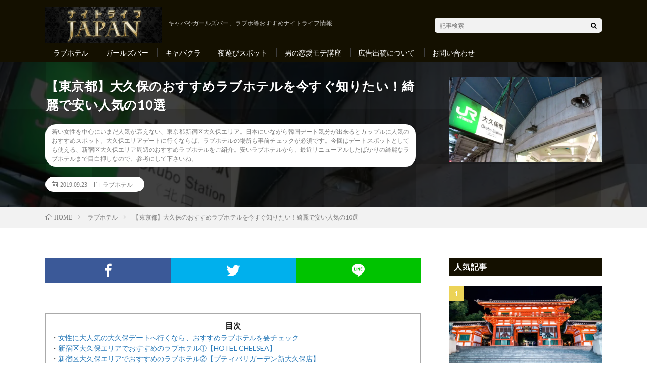

--- FILE ---
content_type: text/html; charset=UTF-8
request_url: https://nightlife-japan.com/tokyo-okubo-hotel10/
body_size: 45689
content:
<!DOCTYPE html>
<html lang="ja"
	itemscope 
	itemtype="http://schema.org/Article" 
	prefix="og: http://ogp.me/ns#"  prefix="og: http://ogp.me/ns#">
<head prefix="og: http://ogp.me/ns# fb: http://ogp.me/ns/fb# article: http://ogp.me/ns/article#">
<meta charset="UTF-8">
<title>【東京都】大久保のおすすめラブホテルを今すぐ知りたい！綺麗で安い人気の10選 | ナイトライフJAPAN</title>

<!-- All in One SEO Pack 2.8 by Michael Torbert of Semper Fi Web Design[269,328] -->
<meta name="description"  content="若い女性を中心にいまだ人気が衰えない、東京都新宿区大久保エリア。日本にいながら韓国デート気分が出来るとカップルに人気のおすすめスポット。 大久保エリアデートに行くならば、ラブホテルの場所も事前チェックが必須です。 今回はデートスポットとしても使える、新宿区大久保エリア周辺のおすすめラブホテルをご紹介。 安いラブホテルから、最近リニューアルしたばかりの綺麗なラブホテルまで目白押しなので、参考にして下さいね。" />

<meta name="keywords"  content="ラブホテル,大久保,おすすめ,安い,綺麗,コスパ,ラブホ" />
<link rel='next' href='https://nightlife-japan.com/tokyo-okubo-hotel10/2/' />

<link rel="canonical" href="https://nightlife-japan.com/tokyo-okubo-hotel10/" />
<meta property="og:title" content="【東京都】大久保のおすすめラブホテルを今すぐ知りたい！綺麗で安い人気の10選 | ナイトライフJAPAN" />
<meta property="og:type" content="article" />
<meta property="og:url" content="https://nightlife-japan.com/tokyo-okubo-hotel10/" />
<meta property="og:image" content="https://i1.wp.com/nightlife-japan.com/wp-content/uploads/2019/09/4e52086b830bfb423b6b79b9df920d17_m.jpg?fit=1024%2C778&#038;ssl=1" />
<meta property="og:site_name" content="ナイトライフJAPAN" />
<meta property="fb:app_id" content="889460724777034" />
<meta property="og:description" content="若い女性を中心にいまだ人気が衰えない、東京都新宿区大久保エリア。日本にいながら韓国デート気分が出来るとカップルに人気のおすすめスポット。 大久保エリアデートに行くならば、ラブホテルの場所も事前チェックが必須です。 今回はデートスポットとしても使える、新宿区大久保エリア周辺のおすすめラブホテルをご紹介。 安いラブホテルから、最近リニューアルしたばかりの綺麗なラブホテルまで目白押しなので、参考にして下さいね。" />
<meta property="article:published_time" content="2019-09-23T09:00:57Z" />
<meta property="article:modified_time" content="2020-01-18T05:21:49Z" />
<meta name="twitter:card" content="summary_large_image" />
<meta name="twitter:title" content="【東京都】大久保のおすすめラブホテルを今すぐ知りたい！綺麗で安い人気の10選 | ナイトライフJAPAN" />
<meta name="twitter:description" content="若い女性を中心にいまだ人気が衰えない、東京都新宿区大久保エリア。日本にいながら韓国デート気分が出来るとカップルに人気のおすすめスポット。 大久保エリアデートに行くならば、ラブホテルの場所も事前チェックが必須です。 今回はデートスポットとしても使える、新宿区大久保エリア周辺のおすすめラブホテルをご紹介。 安いラブホテルから、最近リニューアルしたばかりの綺麗なラブホテルまで目白押しなので、参考にして下さいね。" />
<meta name="twitter:image" content="https://i1.wp.com/nightlife-japan.com/wp-content/uploads/2019/09/4e52086b830bfb423b6b79b9df920d17_m.jpg?fit=1024%2C778&#038;ssl=1" />
<meta itemprop="image" content="https://i1.wp.com/nightlife-japan.com/wp-content/uploads/2019/09/4e52086b830bfb423b6b79b9df920d17_m.jpg?fit=1024%2C778&#038;ssl=1" />
<!-- /all in one seo pack -->
<link rel='stylesheet' id='contact-form-7-css'  href='https://nightlife-japan.com/wp-content/plugins/contact-form-7/includes/css/styles.css?ver=5.1.9' type='text/css' media='all' />
<link rel='stylesheet' id='toc-screen-css'  href='https://nightlife-japan.com/wp-content/plugins/custom-table-of-contents-plus/screen.min.css?ver=1509' type='text/css' media='all' />
<link rel='stylesheet' id='jquery-lazyloadxt-spinner-css-css'  href='//nightlife-japan.com/wp-content/plugins/a3-lazy-load/assets/css/jquery.lazyloadxt.spinner.css?ver=4.9.26' type='text/css' media='all' />
<link rel='stylesheet' id='a3a3_lazy_load-css'  href='//nightlife-japan.com/wp-content/uploads/sass/a3_lazy_load.min.css?ver=1577513861' type='text/css' media='all' />
<link rel='stylesheet' id='jetpack_css-css'  href='https://nightlife-japan.com/wp-content/plugins/jetpack/css/jetpack.css?ver=6.6.5' type='text/css' media='all' />
<script type='text/javascript' src='https://nightlife-japan.com/wp-includes/js/jquery/jquery.js?ver=1.12.4'></script>
<script type='text/javascript' src='https://nightlife-japan.com/wp-includes/js/jquery/jquery-migrate.min.js?ver=1.4.1'></script>
<link rel='https://api.w.org/' href='https://nightlife-japan.com/wp-json/' />
<link rel="alternate" type="application/json+oembed" href="https://nightlife-japan.com/wp-json/oembed/1.0/embed?url=https%3A%2F%2Fnightlife-japan.com%2Ftokyo-okubo-hotel10%2F" />
<link rel="alternate" type="text/xml+oembed" href="https://nightlife-japan.com/wp-json/oembed/1.0/embed?url=https%3A%2F%2Fnightlife-japan.com%2Ftokyo-okubo-hotel10%2F&#038;format=xml" />
<style type="text/css">div#toc_container {width: 100%;}</style>
<link rel='dns-prefetch' href='//v0.wordpress.com'/>
<link rel='dns-prefetch' href='//i0.wp.com'/>
<link rel='dns-prefetch' href='//i1.wp.com'/>
<link rel='dns-prefetch' href='//i2.wp.com'/>
<style type='text/css'>img#wpstats{display:none}</style><link rel="stylesheet" href="https://nightlife-japan.com/wp-content/themes/lionmedia/style.css">
<link rel="stylesheet" href="https://nightlife-japan.com/wp-content/themes/lionmedia/css/content.css">
<link rel="stylesheet" href="https://nightlife-japan.com/wp-content/themes/nightlife/style.css?1577690555">
<link rel="stylesheet" href="https://nightlife-japan.com/wp-content/themes/lionmedia/css/icon.css">
<link rel="stylesheet" href="https://fonts.googleapis.com/css?family=Lato:400,700,900">
<meta http-equiv="X-UA-Compatible" content="IE=edge">
<meta name="viewport" content="width=device-width, initial-scale=1, shrink-to-fit=no">
<link rel="dns-prefetch" href="//www.google.com">
<link rel="dns-prefetch" href="//www.google-analytics.com">
<link rel="dns-prefetch" href="//fonts.googleapis.com">
<link rel="dns-prefetch" href="//fonts.gstatic.com">
<link rel="dns-prefetch" href="//pagead2.googlesyndication.com">
<link rel="dns-prefetch" href="//googleads.g.doubleclick.net">
<link rel="dns-prefetch" href="//www.gstatic.com">
<style type="text/css">
.c-user01 {color:#000 !important}
.bgc-user01 {background:#000 !important}
.hc-user01:hover {color:#000 !important}
.c-user02 {color:#000 !important}
.bgc-user02 {background:#000 !important}
.hc-user02:hover {color:#000 !important}
.c-user03 {color:#000 !important}
.bgc-user03 {background:#000 !important}
.hc-user03:hover {color:#000 !important}
.c-user04 {color:#000 !important}
.bgc-user04 {background:#000 !important}
.hc-user04:hover {color:#000 !important}
.c-user05 {color:#000 !important}
.bgc-user05 {background:#000 !important}
.hc-user05:hover {color:#000 !important}

.singleTitle {background-image:url("https://i1.wp.com/nightlife-japan.com/wp-content/uploads/2019/09/4e52086b830bfb423b6b79b9df920d17_m.jpg?resize=730%2C410&ssl=1");}

.content h2{
	position: relative;
	padding: 20px 20px 20px 38px;
	border: 1px solid #E5E5E5;
	color:#191919;
	border-top: 4px solid #d8ba36;
	background: linear-gradient(#ffffff 0%, #EFEFEF 100%);
	box-shadow: 0 -1px 0 rgba(255, 255, 255, 1) inset;
}
.content h2::after{
	content: "";
	position: absolute;
	top: 50%;
	left: 10px;
	margin-top: -10px;
	width: 18px;
	height: 18px;
	border: 4px solid #d8ba36;
	border-radius: 100%;
	box-sizing:border-box;
}
.content h3{
	padding: 10px 20px;
	color:#191919;
	border-left: 5px solid #d8ba36;
}
</style>
<link rel="icon" href="https://i0.wp.com/nightlife-japan.com/wp-content/uploads/2019/09/favicon-2019-360.png?fit=32%2C32&#038;ssl=1" sizes="32x32" />
<link rel="icon" href="https://i0.wp.com/nightlife-japan.com/wp-content/uploads/2019/09/favicon-2019-360.png?fit=192%2C192&#038;ssl=1" sizes="192x192" />
<link rel="apple-touch-icon-precomposed" href="https://i0.wp.com/nightlife-japan.com/wp-content/uploads/2019/09/favicon-2019-360.png?fit=180%2C180&#038;ssl=1" />
<meta name="msapplication-TileImage" content="https://i0.wp.com/nightlife-japan.com/wp-content/uploads/2019/09/favicon-2019-360.png?fit=270%2C270&#038;ssl=1" />

<!-- Google Tag Manager -->
<script>(function(w,d,s,l,i){w[l]=w[l]||[];w[l].push({'gtm.start':
new Date().getTime(),event:'gtm.js'});var f=d.getElementsByTagName(s)[0],
j=d.createElement(s),dl=l!='dataLayer'?'&l='+l:'';j.async=true;j.src=
'https://www.googletagmanager.com/gtm.js?id='+i+dl;f.parentNode.insertBefore(j,f);
})(window,document,'script','dataLayer','GTM-T7967K8');</script>
<!-- End Google Tag Manager -->
</head>
<body class="t-dark">
<!-- Google Tag Manager (noscript) -->
<noscript><iframe src="https://www.googletagmanager.com/ns.html?id=GTM-T7967K8"
height="0" width="0" style="display:none;visibility:hidden"></iframe></noscript>
<!-- End Google Tag Manager (noscript) -->
  
  <!--l-header-->
  <header class="l-header">
    <div class="container">
                        <p class="site-title">
            <a class="site-title-link" href="https://nightlife-japan.com">
              <img src="https://i1.wp.com/nightlife-japan.com/wp-content/uploads/2018/10/02d7ad415a5c1c0faa565f4b2985da29.png?fit=480%2C150&ssl=1" class="logo" alt="ナイトライフJAPAN" width="480" height="150">
            </a>
            <span class="blog-description">キャバやガールズバー、ラブホ等おすすめナイトライフ情報</span>
          </p>
                
      <div class="header-menu icon-menu" id="menu-nav"></div>
      <div class="header-menu icon-search" id="menu-search"></div>
  
      <div class="l-extra" id="search-form">
        <div class="searchNavi">
                <div class="searchBox">
        <form class="searchBox__form" method="get" target="_top" action="https://nightlife-japan.com/" >
          <input class="searchBox__input" type="text" maxlength="50" name="s" placeholder="記事検索"><button class="searchBox__submit icon-search" type="submit" value="search"> </button>
        </form>
      </div>        </div>
      </div>
  
            <nav class="l-extra" id="global-navi">
        <ul class="global-navi-list">
          <li id="menu-item-21" class="menu-item menu-item-type-taxonomy menu-item-object-category current-post-ancestor current-menu-parent current-post-parent menu-item-21"><a href="https://nightlife-japan.com/category/love-hotel/">ラブホテル</a></li>
<li id="menu-item-18" class="menu-item menu-item-type-taxonomy menu-item-object-category menu-item-18"><a href="https://nightlife-japan.com/category/girls-bar/">ガールズバー</a></li>
<li id="menu-item-1147" class="menu-item menu-item-type-taxonomy menu-item-object-category menu-item-1147"><a href="https://nightlife-japan.com/category/cabaret-club/">キャバクラ</a></li>
<li id="menu-item-22" class="menu-item menu-item-type-taxonomy menu-item-object-category menu-item-22"><a href="https://nightlife-japan.com/category/nightlife-spot/">夜遊びスポット</a></li>
<li id="menu-item-751" class="menu-item menu-item-type-taxonomy menu-item-object-category menu-item-751"><a href="https://nightlife-japan.com/category/mote/">男の恋愛モテ講座</a></li>
<li id="menu-item-5729" class="menu-item menu-item-type-post_type menu-item-object-page menu-item-5729"><a href="https://nightlife-japan.com/page-ad-contact/">広告出稿について</a></li>
<li id="menu-item-5730" class="menu-item menu-item-type-post_type menu-item-object-page menu-item-5730"><a href="https://nightlife-japan.com/page-contact/">お問い合わせ</a></li>
        </ul>
      </nav>
          </div>
    <div id="overlay"></div>
  </header>
  <!--/l-header-->


  <div class="singleTitle">
    <div class="container">
    
      <!-- タイトル -->
      <div class="singleTitle__heading">
        <h1 class="heading heading-singleTitle u-txtShdw">【東京都】大久保のおすすめラブホテルを今すぐ知りたい！綺麗で安い人気の10選</h1>        
        <p class="lead-paragraph">若い女性を中心にいまだ人気が衰えない、東京都新宿区大久保エリア。日本にいながら韓国デート気分が出来るとカップルに人気のおすすめスポット。大久保エリアデートに行くならば、ラブホテルの場所も事前チェックが必須です。今回はデートスポットとしても使える、新宿区大久保エリア周辺のおすすめラブホテルをご紹介。安いラブホテルから、最近リニューアルしたばかりの綺麗なラブホテルまで目白押しなので、参考にして下さいね。</p>
        
        <ul class="dateList dateList-singleTitle">
          <li class="dateList__item icon-calendar">2019.09.23</li>
          <li class="dateList__item icon-folder"><a class="hc" href="https://nightlife-japan.com/category/love-hotel/" rel="category">ラブホテル</a></li>
                  </ul>
        
        
        
      </div>
      <!-- /タイトル -->

      <!-- アイキャッチ -->
      <div class="eyecatch eyecatch-singleTitle">
        		  <img src="https://i1.wp.com/nightlife-japan.com/wp-content/uploads/2019/09/4e52086b830bfb423b6b79b9df920d17_m.jpg?resize=730%2C410&ssl=1" alt="【東京都】大久保のおすすめラブホテルを今すぐ知りたい！綺麗で安い人気の10選" width="730" height="410" >
		  	      
      </div>
      <!-- /アイキャッチ -->

    </div>
  </div>
<div class="breadcrumb" ><div class="container" ><ul class="breadcrumb__list"><li class="breadcrumb__item" itemscope itemtype="http://data-vocabulary.org/Breadcrumb"><a href="https://nightlife-japan.com/" itemprop="url"><span class="icon-home" itemprop="title">HOME</span></a></li><li class="breadcrumb__item" itemscope itemtype="http://data-vocabulary.org/Breadcrumb"><a href="https://nightlife-japan.com/category/love-hotel/" itemprop="url"><span itemprop="title">ラブホテル</span></a></li><li class="breadcrumb__item">【東京都】大久保のおすすめラブホテルを今すぐ知りたい！綺麗で安い人気の10選</li></ul></div></div>
  <!-- l-wrapper -->
  <div class="l-wrapper">
	
    <!-- l-main -->
    <main class="l-main">
           
	        <!-- 記事上シェアボタン -->
        <aside>
<ul class="socialList">
<li class="socialList__item"><a class="socialList__link icon-facebook" href="http://www.facebook.com/sharer.php?u=https%3A%2F%2Fnightlife-japan.com%2Ftokyo-okubo-hotel10%2F&amp;t=%E3%80%90%E6%9D%B1%E4%BA%AC%E9%83%BD%E3%80%91%E5%A4%A7%E4%B9%85%E4%BF%9D%E3%81%AE%E3%81%8A%E3%81%99%E3%81%99%E3%82%81%E3%83%A9%E3%83%96%E3%83%9B%E3%83%86%E3%83%AB%E3%82%92%E4%BB%8A%E3%81%99%E3%81%90%E7%9F%A5%E3%82%8A%E3%81%9F%E3%81%84%EF%BC%81%E7%B6%BA%E9%BA%97%E3%81%A7%E5%AE%89%E3%81%84%E4%BA%BA%E6%B0%97%E3%81%AE10%E9%81%B8" target="_blank" title="Facebookで共有"></a></li><li class="socialList__item"><a class="socialList__link icon-twitter" href="http://twitter.com/intent/tweet?text=%E3%80%90%E6%9D%B1%E4%BA%AC%E9%83%BD%E3%80%91%E5%A4%A7%E4%B9%85%E4%BF%9D%E3%81%AE%E3%81%8A%E3%81%99%E3%81%99%E3%82%81%E3%83%A9%E3%83%96%E3%83%9B%E3%83%86%E3%83%AB%E3%82%92%E4%BB%8A%E3%81%99%E3%81%90%E7%9F%A5%E3%82%8A%E3%81%9F%E3%81%84%EF%BC%81%E7%B6%BA%E9%BA%97%E3%81%A7%E5%AE%89%E3%81%84%E4%BA%BA%E6%B0%97%E3%81%AE10%E9%81%B8&amp;https%3A%2F%2Fnightlife-japan.com%2Ftokyo-okubo-hotel10%2F&amp;url=https%3A%2F%2Fnightlife-japan.com%2Ftokyo-okubo-hotel10%2F" target="_blank" title="Twitterで共有"></a></li><li class="socialList__item"><a class="socialList__link icon-line" href="http://line.naver.jp/R/msg/text/?%E3%80%90%E6%9D%B1%E4%BA%AC%E9%83%BD%E3%80%91%E5%A4%A7%E4%B9%85%E4%BF%9D%E3%81%AE%E3%81%8A%E3%81%99%E3%81%99%E3%82%81%E3%83%A9%E3%83%96%E3%83%9B%E3%83%86%E3%83%AB%E3%82%92%E4%BB%8A%E3%81%99%E3%81%90%E7%9F%A5%E3%82%8A%E3%81%9F%E3%81%84%EF%BC%81%E7%B6%BA%E9%BA%97%E3%81%A7%E5%AE%89%E3%81%84%E4%BA%BA%E6%B0%97%E3%81%AE10%E9%81%B8%0D%0Ahttps%3A%2F%2Fnightlife-japan.com%2Ftokyo-okubo-hotel10%2F" target="_blank" title="LINEで送る"></a></li></ul>
</aside>
	  <!-- /記事上シェアボタン -->
	  
	        <!-- 記事上エリア[widget] -->
        <aside class="widgetPost widgetPost-top"><aside class="widget_text widget widget-post"><div class="textwidget custom-html-widget"><!--
<div style="margin-top: 10px">
  <script type="text/javascript" src="https://media.assistads.net/69.js"></script>
</div>
-->
<div id="im-69cab956ee1649e0bcc2607bc6378de0" style="margin-top: 10px">
  <script async src="https://imp-adedge.i-mobile.co.jp/script/v1/spot.js?20220104"></script>
  <script>(window.adsbyimobile=window.adsbyimobile||[]).push({pid:79690,mid:555900,asid:1808895,type:"banner",display:"inline",elementid:"im-69cab956ee1649e0bcc2607bc6378de0"})</script>
</div></div></aside></aside>      <!-- /記事上エリア[widget] -->
	        
            
      
	  
            <section class="content">
        <div id="toc_container" class="toc_transparent no_bullets"><p class="toc_title">目次</p><input type="checkbox" class="open-toc" id="open-toc" style="display:none;"><ul class="toc_list toc_list_longer"><li><a href="#i">女性に大人気の大久保デートへ行くなら、おすすめラブホテルを要チェック</a></li><li><a href="#HOTEL_CHELSEA">新宿区大久保エリアでおすすめのラブホテル①【HOTEL CHELSEA】</a></li><li><a href="#i-2">新宿区大久保エリアでおすすめのラブホテル②【プティバリガーデン新大久保店】</a></li><li><a href="#HOTEL">新宿区大久保エリアでおすすめのラブホテル③【HOTEL シャトン】</a></li><li><a href="#HOTEL_PA">新宿区大久保エリアでおすすめのラブホテル④【HOTEL カラフルP＆A新宿】</a></li><li><a href="#i-3">新宿区大久保エリアでおすすめのラブホテル⑤【ホテル ヴィラホワイト】</a></li><li><a href="https://nightlife-japan.com/tokyo-okubo-hotel10/2#i">新宿区大久保エリアでおすすめのラブホテル⑥【バリアンリゾート東新宿店】</a></li><li><a href="https://nightlife-japan.com/tokyo-okubo-hotel10/2#i-2">新宿区大久保エリアでおすすめのラブホテル⑦【ホテル フォーラム】</a></li><li><a href="https://nightlife-japan.com/tokyo-okubo-hotel10/2#i-3">新宿区大久保エリアでおすすめのラブホテル⑧【ホテル リオ】</a></li><li><a href="https://nightlife-japan.com/tokyo-okubo-hotel10/2#i-4">新宿区大久保エリアでおすすめのラブホテル⑨【ホテル サンマリン】</a></li><li><a href="https://nightlife-japan.com/tokyo-okubo-hotel10/2#i-5">新宿区大久保エリアでおすすめのラブホテル⑩【ホテル サンレモ】</a></li><li><a href="https://nightlife-japan.com/tokyo-okubo-hotel10/2#i-6">大久保エリアは新宿区でも穴場のおすすめラブホテルスポット</a></li></ul><div class="open-accordion"><label for="open-toc">すべて表示</label></div></div>
<h2 id="outline__1"><span id="i">女性に大人気の大久保デートへ行くなら、おすすめラブホテルを要チェック</span></h2>
<blockquote class="twitter-tweet">
<p lang="ja" dir="ltr">金、土は新宿のラブホはどこもいっぱいだけど大久保まで来れば必ず空いてる。ここは和室がエロい。ゴムは電話したらおばあちゃんが持ってくるシステム?? <a href="https://t.co/B73yxP4NB8">pic.twitter.com/B73yxP4NB8</a></p>
<p>&mdash; 殿 (@dokokano_tono) <a href="https://twitter.com/dokokano_tono/status/1167993658240466948?ref_src=twsrc%5Etfw">September 1, 2019</a></p></blockquote>
<p> <script async src="https://platform.twitter.com/widgets.js" charset="utf-8"></script></p>
<p>若い女性を中心に、いまだ活気が衰えない新宿区大久保エリア。<br />
大久保駅から新大久保駅間にある大久保通り沿いをはじめ、界隈はコリアンタウンともよばれ韓国文化や料理が楽しめる賑やかな雰囲気があふれています。</p>
<p>韓国料理店のほかにも話題のインスタ映えスイーツ、韓国食材が手に入るスーパーのほかアイドルグッズのカルチャーショップ、カフェやコスメショップも多く若い女性から大人気。<br />
メインストリートは大久保通り、百貨店がある職安通り、グルメやコスメショップが並ぶイケメン通りと呼ばれる3つで、日本にいながら韓国デート気分が味わえるとカップルに人気のスポット。</p>
<p>そんな人気の大久保エリアデートに行くならば、ラブホテルの場所も事前チェックが必須です。<br />
今回はデートスポットとしても使える、新宿区大久保エリア周辺のラブホテルをご紹介。<br />
安いラブホテルから、最近リニューアルしたばかりの綺麗なラブホテルまで目白押しなので、是非参考にして下さいね。</p>
<div class='code-block code-block-1' style='margin: 8px 0; clear: both;'>
<!--
<script type="text/javascript" src="https://media.assistads.net/70.js"></script>
-->
<div id="im-f74e32a2f99f4e0f8d18c6544e5e8b5c">
  <script async src="https://imp-adedge.i-mobile.co.jp/script/v1/spot.js?20220104"></script>
  <script>(window.adsbyimobile=window.adsbyimobile||[]).push({pid:79690,mid:555900,asid:1808895,type:"banner",display:"inline",elementid:"im-f74e32a2f99f4e0f8d18c6544e5e8b5c"})</script>
</div>

</div>
<h2 id="outline__2"><span id="HOTEL_CHELSEA">新宿区大久保エリアでおすすめのラブホテル①【HOTEL CHELSEA】</span></h2>
<blockquote class="twitter-tweet">
<p lang="ja" dir="ltr"><a href="https://twitter.com/hashtag/%E3%81%82%E3%81%AA%E3%81%9F%E3%82%92%E8%A1%A8%E3%81%99%E6%BC%A2%E5%AD%9710%E6%96%87%E5%AD%97?src=hash&amp;ref_src=twsrc%5Etfw">#あなたを表す漢字10文字</a><br />大久保超激安豪華旅館</p>
<p>本日お部屋空いてます。<br />24時間休憩利用できます。<br />3名様～利用可<br />予約電話0353383378<br />東京都新宿区百人町1丁目9-18<a href="https://twitter.com/hashtag/%E5%A4%A7%E4%B9%85%E4%BF%9D%E3%83%9B%E3%83%86%E3%83%AB?src=hash&amp;ref_src=twsrc%5Etfw">#大久保ホテル</a><a href="https://twitter.com/hashtag/%E3%83%9B%E3%83%86%E3%83%AB?src=hash&amp;ref_src=twsrc%5Etfw">#ホテル</a><a href="https://twitter.com/hashtag/%E3%83%81%E3%82%A7%E3%83%AB%E3%82%B7%E3%83%BC?src=hash&amp;ref_src=twsrc%5Etfw">#チェルシー</a><a href="https://twitter.com/hashtag/%E6%96%B0%E5%AE%BF%E3%83%9B%E3%83%86%E3%83%AB?src=hash&amp;ref_src=twsrc%5Etfw">#新宿ホテル</a><a href="https://twitter.com/hashtag/%E6%A0%BC%E5%AE%89%E3%83%9B%E3%83%86%E3%83%AB?src=hash&amp;ref_src=twsrc%5Etfw">#格安ホテル</a> <a href="https://t.co/i4LEybna13">pic.twitter.com/i4LEybna13</a></p>
<p>&mdash; 大久保ホテル　チェルシー (@okubochelsea11) <a href="https://twitter.com/okubochelsea11/status/986912932532375552?ref_src=twsrc%5Etfw">April 19, 2018</a></p></blockquote>
<p> <script async src="https://platform.twitter.com/widgets.js" charset="utf-8"></script></p>
<p>大久保エリアで安い料金で綺麗なラブホテルなら、<strong>ホテルチェルシー</strong>がおすすめ。<br />
新宿最大の繁華街、歌舞伎町からも徒歩圏内ながらもJR新大久保・大久保駅徒歩5分なので、新宿での散策デートや大久保デート帰りにも利用しやすい好立地です。</p>
<p>また、大久保エリアのラブホテルは昔ながらのレトロなラブホテルが多い中で、2018年にオープンしたばかりのチェルシーは新しいラブホテル好きのカップルからも人気。<br />
サービスドリンクやシャンプーバイキングも楽しめるラブホテルです。</p>
    <h3>「HOTEL CHELSEA（チェルシー）」の詳細情報</h3>
    <table class="facility">
      <tr>
        <th>住所</th>
        <td>新宿区百人町1-9-18</td>
      </tr>
      <tr>
        <th>アクセス</th>
        <td>大久保駅 徒歩5分</td>
      </tr>
            <tr>
        <th>駐車場</th>
        <td>
        なし                <br>03-5338-3378                </td>
      </tr>
                  <tr>
        <th>部屋数</th>
        <td>22室</td>
      </tr>
                  <tr>
        <th>休憩料金</th>
        <td>2,500〜5,500円</td>
      </tr>
                  <tr>
        <th>フリータイム料金</th>
        <td>4,500〜5,500円</td>
      </tr>
                  <tr>
        <th>宿泊料金</th>
        <td>5,800〜10,800円</td>
      </tr>
                  <tr>
        <th>電話番号</th>
        <td><a href="tel:0353383378">03-5338-3378</a></td>
      </tr>
                  <tr>
        <th>URL</th>
        <td><a rel="nofollow" href="http://hotel-chelsea.net/">http://hotel-chelsea.net/</a></td>
      </tr>
                  <tr>
        <th>予約</th>
        <td>
        不可                </td>
      </tr>
          </table>

        <div class="map-iframe">
    <iframe class="lazy lazy-hidden"  data-lazy-type="iframe" data-src="https://www.google.com/maps/embed?pb=!1m18!1m12!1m3!1d3240.100450078848!2d139.69771991487372!3d35.69914563659741!2m3!1f0!2f0!3f0!3m2!1i1024!2i768!4f13.1!3m3!1m2!1s0x60188d28edaa8bc3%3A0x383f34d10c39bb9b!2z44Ob44OG44OrIOODgeOCp-ODq-OCt-ODvA!5e0!3m2!1sja!2sjp!4v1561377106673!5m2!1sja!2sjp" width="400" height="300" frameborder="0" style="border:0" allowfullscreen></iframe><noscript><iframe src="https://www.google.com/maps/embed?pb=!1m18!1m12!1m3!1d3240.100450078848!2d139.69771991487372!3d35.69914563659741!2m3!1f0!2f0!3f0!3m2!1i1024!2i768!4f13.1!3m3!1m2!1s0x60188d28edaa8bc3%3A0x383f34d10c39bb9b!2z44Ob44OG44OrIOODgeOCp-ODq-OCt-ODvA!5e0!3m2!1sja!2sjp!4v1561377106673!5m2!1sja!2sjp" width="400" height="300" frameborder="0" style="border:0" allowfullscreen></iframe></noscript>
    </div>
    
<div class='code-block code-block-2' style='margin: 8px 0; clear: both;'>
<!--
<script type="text/javascript" src="https://media.assistads.net/71.js"></script>
-->

<div id="im-4d3314af4c1c44acabce934c5d33636e">
  <script async src="https://imp-adedge.i-mobile.co.jp/script/v1/spot.js?20220104"></script>
  <script>(window.adsbyimobile=window.adsbyimobile||[]).push({pid:79690,mid:555900,asid:1808976,type:"banner",display:"inline",elementid:"im-4d3314af4c1c44acabce934c5d33636e"})</script>
</div>
</div>
<h2 id="outline__3"><span id="i-2">新宿区大久保エリアでおすすめのラブホテル②【プティバリガーデン新大久保店】</span></h2>
<p><img class="lazy lazy-hidden alignnone size-full wp-image-4062" src="https://i2.wp.com/nightlife-japan.com/wp-content/plugins/a3-lazy-load/assets/images/lazy_placeholder.gif?resize=1100%2C825&#038;ssl=1" data-lazy-type="image" data-src="https://nightlife-japan.com/wp-content/uploads/2019/01/7807a2bf5eb4376e3c864f19d4df6d1e.jpg" alt="大久保のラブホテル プティバリガーデン新大久保店の外観" width="1100" height="825" data-recalc-dims="1" /><noscript><img class="alignnone size-full wp-image-4062" src="https://i1.wp.com/nightlife-japan.com/wp-content/uploads/2019/01/7807a2bf5eb4376e3c864f19d4df6d1e.jpg?resize=1100%2C825&#038;ssl=1" alt="大久保のラブホテル プティバリガーデン新大久保店の外観" width="1100" height="825" data-recalc-dims="1" /></noscript><br />
大久保エリアで特別な日に利用するなら特におすすめなのが<strong>プティバリガーデン新大久保店</strong>がおすすめ。<br />
2019年夏にオープンしたばかりの新店舗で、首都圏で大人気のバリアングループが新大久保に進出です。</p>
<p><img class="lazy lazy-hidden alignnone size-full wp-image-4063" src="https://i2.wp.com/nightlife-japan.com/wp-content/plugins/a3-lazy-load/assets/images/lazy_placeholder.gif?resize=1100%2C825&#038;ssl=1" data-lazy-type="image" data-src="https://nightlife-japan.com/wp-content/uploads/2019/01/ccc0493cafd00f24e540e9d82b55a4d9.jpg" alt="大久保のラブホテル プティバリガーデン新大久保店の室内" width="1100" height="825" data-recalc-dims="1" /><noscript><img class="alignnone size-full wp-image-4063" src="https://i0.wp.com/nightlife-japan.com/wp-content/uploads/2019/01/ccc0493cafd00f24e540e9d82b55a4d9.jpg?resize=1100%2C825&#038;ssl=1" alt="大久保のラブホテル プティバリガーデン新大久保店の室内" width="1100" height="825" data-recalc-dims="1" /></noscript><br />
設備も豪華で、貸切露天風呂に岩盤浴、足湯にカラオケとラブホテル利用者は無料で楽しめるのも嬉しいですね。<br />
ロビーにはアメニティバイキングやドリンク各種と焼きたてパンがあるので、お部屋へ行く前からワクワク楽しめます。<br />
綺麗で豪華なラブホテルなので、特別頑張りたい時や記念日デートに最適のラブホテルです。</p>
    <h3>「プティバリガーデン新大久保店」の詳細情報</h3>
    <table class="facility">
      <tr>
        <th>住所</th>
        <td>新宿区百人町1-6-7</td>
      </tr>
      <tr>
        <th>アクセス</th>
        <td>新大久保駅出口 徒歩3分<br />
西武新宿駅北口 徒歩5分<br />
新宿駅東口 徒歩14分<br />
東新宿駅A1出口 徒歩11分</td>
      </tr>
            <tr>
        <th>駐車場</th>
        <td>
        なし                </td>
      </tr>
                  <tr>
        <th>部屋数</th>
        <td>29室</td>
      </tr>
                  <tr>
        <th>休憩料金</th>
        <td>4,800〜12,800円</td>
      </tr>
                  <tr>
        <th>フリータイム料金</th>
        <td>4,800〜12,800円</td>
      </tr>
                  <tr>
        <th>宿泊料金</th>
        <td>9,800〜26,800円</td>
      </tr>
                  <tr>
        <th>電話番号</th>
        <td><a href="tel:0120429412">0120-429-412</a></td>
      </tr>
                  <tr>
        <th>URL</th>
        <td><a rel="nofollow" href="https://www.balian.jp/shop/pb-shin-okubo-garden/">https://www.balian.jp/shop/pb-shin-okubo-garden/</a></td>
      </tr>
                  <tr>
        <th>予約</th>
        <td>
        可                </td>
      </tr>
          </table>

        <div class="map-iframe">
    <iframe class="lazy lazy-hidden"  data-lazy-type="iframe" data-src="https://www.google.com/maps/embed?pb=!1m18!1m12!1m3!1d3240.0597444128534!2d139.69882081470195!3d35.70014738018988!2m3!1f0!2f0!3f0!3m2!1i1024!2i768!4f13.1!3m3!1m2!1s0x60188d5a35075fb1%3A0xeec7980e8ca7b0e2!2z44OX44OG44Kj44OQ44Oq44Ks44O844OH44Oz5paw5aSn5LmF5L-d5bqXIC0g44Ob44OG44Or44OQ44Oq44Ki44Oz44Oq44K-44O844OI!5e0!3m2!1sja!2sjp!4v1568163270499!5m2!1sja!2sjp" width="400" height="300" frameborder="0" style="border:0;" allowfullscreen=""></iframe><noscript><iframe src="https://www.google.com/maps/embed?pb=!1m18!1m12!1m3!1d3240.0597444128534!2d139.69882081470195!3d35.70014738018988!2m3!1f0!2f0!3f0!3m2!1i1024!2i768!4f13.1!3m3!1m2!1s0x60188d5a35075fb1%3A0xeec7980e8ca7b0e2!2z44OX44OG44Kj44OQ44Oq44Ks44O844OH44Oz5paw5aSn5LmF5L-d5bqXIC0g44Ob44OG44Or44OQ44Oq44Ki44Oz44Oq44K-44O844OI!5e0!3m2!1sja!2sjp!4v1568163270499!5m2!1sja!2sjp" width="400" height="300" frameborder="0" style="border:0;" allowfullscreen=""></iframe></noscript>
    </div>
    
<div class='code-block code-block-3' style='margin: 8px 0; clear: both;'>
<!--
<script type="text/javascript" src="https://media.assistads.net/72.js"></script>
--></div>
<h2 id="outline__4"><span id="HOTEL">新宿区大久保エリアでおすすめのラブホテル③【HOTEL シャトン】</span></h2>
<blockquote class="twitter-tweet">
<p lang="ja" dir="ltr">【注目ホテル】新宿区百人町にある『シャトン』さまをご紹介。大久保駅から徒歩1分！新宿歌舞伎町から歩いても10分程なので、遊んだあとにも便利です♪綺麗なお部屋と広々浴室でおくつろぎください??<a href="https://t.co/X1hiQzjcmV">https://t.co/X1hiQzjcmV</a><a href="https://twitter.com/hashtag/%E3%81%BB%E3%81%A6%E3%82%8B%E3%82%BF%E3%82%A6%E3%83%B3?src=hash&amp;ref_src=twsrc%5Etfw">#ほてるタウン</a> <a href="https://twitter.com/hashtag/%E3%83%A9%E3%83%96%E3%83%9B?src=hash&amp;ref_src=twsrc%5Etfw">#ラブホ</a> <a href="https://twitter.com/hashtag/%E3%83%A9%E3%83%96%E3%83%9B%E3%83%86%E3%83%AB?src=hash&amp;ref_src=twsrc%5Etfw">#ラブホテル</a> <a href="https://twitter.com/hashtag/%E6%9D%B1%E4%BA%AC?src=hash&amp;ref_src=twsrc%5Etfw">#東京</a> <a href="https://twitter.com/hashtag/%E6%96%B0%E5%AE%BF?src=hash&amp;ref_src=twsrc%5Etfw">#新宿</a> <a href="https://twitter.com/hashtag/%E6%AD%8C%E8%88%9E%E4%BC%8E%E7%94%BA?src=hash&amp;ref_src=twsrc%5Etfw">#歌舞伎町</a> <a href="https://twitter.com/hashtag/%E5%A4%A7%E4%B9%85%E4%BF%9D?src=hash&amp;ref_src=twsrc%5Etfw">#大久保</a> <a href="https://t.co/996Dt6rh3D">pic.twitter.com/996Dt6rh3D</a></p>
<p>&mdash; ほてるタウン (@hotel_town) <a href="https://twitter.com/hotel_town/status/1035085980552888320?ref_src=twsrc%5Etfw">August 30, 2018</a></p></blockquote>
<p> <script async src="https://platform.twitter.com/widgets.js" charset="utf-8"></script></p>
<p>リーズナブルに程よく綺麗な部屋を利用したい時には<strong>HOTEL シャトン</strong>がコスパバランスが良くおすすめです。<br />
大久保駅から徒歩1分の線路沿いにあるので、駅からのアクセスも良く細い路地に迷うことなくすぐにチェックインできるのも便利。</p>
<p>好立地なため建物はやや古いながらも、客室内はリニューアルされておりイメージよりも部屋が綺麗と評判のラブホテル。<br />
立地と価格と内装の綺麗さのバランスが程よく、使いやすいラブホテルです。</p>
    <h3>「HOTEL シャトン」の詳細情報</h3>
    <table class="facility">
      <tr>
        <th>住所</th>
        <td>新宿区百人町2-23-8</td>
      </tr>
      <tr>
        <th>アクセス</th>
        <td>大久保駅 徒歩1分<br />
新大久保駅 徒歩3分<br />
西武新宿駅 徒歩10分</td>
      </tr>
            <tr>
        <th>駐車場</th>
        <td>
        なし                </td>
      </tr>
                        <tr>
        <th>休憩料金</th>
        <td>3,500〜6,000円</td>
      </tr>
                  <tr>
        <th>フリータイム料金</th>
        <td>3,500〜6,000円</td>
      </tr>
                  <tr>
        <th>宿泊料金</th>
        <td>6,800〜9,800円</td>
      </tr>
                  <tr>
        <th>電話番号</th>
        <td><a href="tel:0333620141">03-3362-0141</a></td>
      </tr>
                      </table>

        <div class="map-iframe">
    <iframe class="lazy lazy-hidden"  data-lazy-type="iframe" data-src="https://www.google.com/maps/embed?pb=!1m18!1m12!1m3!1d3239.965740109934!2d139.69418281470195!3d35.702460680189276!2m3!1f0!2f0!3f0!3m2!1i1024!2i768!4f13.1!3m3!1m2!1s0x60188d2e7434279f%3A0x833ab5cfef6c490f!2z44Ob44OG44Or44K344Oj44OI44Oz!5e0!3m2!1sja!2sjp!4v1568157455400!5m2!1sja!2sjp" width="400" height="300" frameborder="0" style="border:0;" allowfullscreen=""></iframe><noscript><iframe src="https://www.google.com/maps/embed?pb=!1m18!1m12!1m3!1d3239.965740109934!2d139.69418281470195!3d35.702460680189276!2m3!1f0!2f0!3f0!3m2!1i1024!2i768!4f13.1!3m3!1m2!1s0x60188d2e7434279f%3A0x833ab5cfef6c490f!2z44Ob44OG44Or44K344Oj44OI44Oz!5e0!3m2!1sja!2sjp!4v1568157455400!5m2!1sja!2sjp" width="400" height="300" frameborder="0" style="border:0;" allowfullscreen=""></iframe></noscript>
    </div>
    
<div class='code-block code-block-4' style='margin: 8px 0; clear: both;'>
<!--
<script type="text/javascript" src="https://media.assistads.net/73.js"></script>
-->


<div id="im-61d5bca2584540a69823442fafbeedb5">
  <script async src="https://imp-adedge.i-mobile.co.jp/script/v1/spot.js?20220104"></script>
  <script>(window.adsbyimobile=window.adsbyimobile||[]).push({pid:79690,mid:555900,asid:1808977,type:"banner",display:"inline",elementid:"im-61d5bca2584540a69823442fafbeedb5"})</script>
</div>
</div>
<h2 id="outline__5"><span id="HOTEL_PA">新宿区大久保エリアでおすすめのラブホテル④【HOTEL カラフルP＆A新宿】</span></h2>
<blockquote class="twitter-tweet">
<p lang="ja" dir="ltr">東京都・新宿区<br />HOTEL COLORFUL P&amp;A SHINJUKU(ホテル カラフル ピー アンド エー 新宿)</p>
<p>西武新宿駅目の前に立つカラフルに彩られた新宿随一のラグジュアリーホテル！！大久保、西新宿方面からのアクセスもおススメ◎<a href="https://twitter.com/hashtag/%E3%82%B9%E3%83%86%E3%83%A9%E3%83%96?src=hash&amp;ref_src=twsrc%5Etfw">#ステラブ</a> <a href="https://twitter.com/hashtag/%E3%83%9B%E3%83%86%E3%83%AB%E6%A4%9C%E7%B4%A2?src=hash&amp;ref_src=twsrc%5Etfw">#ホテル検索</a> <a href="https://twitter.com/hashtag/%E3%81%93%E3%81%A0%E3%82%8F%E3%82%8A%E3%82%A2%E3%83%A1%E3%83%8B%E3%83%86%E3%82%A3?src=hash&amp;ref_src=twsrc%5Etfw">#こだわりアメニティ</a><a href="https://t.co/zKDgBzutpK">https://t.co/zKDgBzutpK</a> <a href="https://t.co/dZk0f7z2Ki">pic.twitter.com/dZk0f7z2Ki</a></p>
<p>&mdash; STAY LOVELY / ステラブ (@s_love_official) <a href="https://twitter.com/s_love_official/status/1140620237320151040?ref_src=twsrc%5Etfw">June 17, 2019</a></p></blockquote>
<p> <script async src="https://platform.twitter.com/widgets.js" charset="utf-8"></script></p>
<p>外観のみならず全43室雰囲気の異なるポップなデザインが人気の<strong>HOTEL カラフルP＆A新宿</strong>もおすすめ。<br />
和洋折衷な独創的で色鮮やかな客室はラブホテルでは珍しく、オシャレに敏感な女性や若いカップルに特に好評です。<br />
安い客室から露天風呂付きのVIPルームまで幅広い料金設定も、月末でも財布に優しいラブホテル。</p>
<p>他にもレンタルコスチュームやゲームの無料貸し出し品も豊富ながら、レンタルマガジンコーナーもあるので読みたかった雑誌や漫画が楽しめるサービスも。<br />
これは新宿含め大久保界隈ではあまり見られないサービスなので、ラブホテルでセックス以外の楽しみ方をしたい人にもおすすめですよ。</p>
    <h3>「HOTEL カラフルP＆A新宿」の詳細情報</h3>
    <table class="facility">
      <tr>
        <th>住所</th>
        <td>新宿区歌舞伎町2-45-10</td>
      </tr>
      <tr>
        <th>アクセス</th>
        <td>西武新宿駅すぐ<br />
新宿駅・新大久保駅 徒歩7分</td>
      </tr>
            <tr>
        <th>駐車場</th>
        <td>
        なし                </td>
      </tr>
                  <tr>
        <th>部屋数</th>
        <td>43室</td>
      </tr>
                  <tr>
        <th>休憩料金</th>
        <td>5,980〜19,980円</td>
      </tr>
                  <tr>
        <th>フリータイム料金</th>
        <td>6,600〜23,100円</td>
      </tr>
                  <tr>
        <th>宿泊料金</th>
        <td>10,980〜34,980円</td>
      </tr>
                  <tr>
        <th>電話番号</th>
        <td><a href="tel:0351555544">03-5155-5544</a></td>
      </tr>
                  <tr>
        <th>URL</th>
        <td><a rel="nofollow" href="https://www.paplaza.com/">https://www.paplaza.com/</a></td>
      </tr>
                  <tr>
        <th>予約</th>
        <td>
        可                </td>
      </tr>
          </table>

        <div class="map-iframe">
    <iframe class="lazy lazy-hidden" allowfullscreen="allowfullscreen" frameborder="0" height="300"  data-lazy-type="iframe" data-src="https://www.google.com/maps/embed?pb=!1m18!1m12!1m3!1d3240.18031899323!2d139.69840275009034!3d35.697180036608756!2m3!1f0!2f0!3f0!3m2!1i1024!2i768!4f13.1!3m3!1m2!1s0x60188d281176070f%3A0x4167479ba1d1d88f!2z44Kr44Op44OV44OrIOODlOODvCDjgqLjg7Pjg4kg44Ko44O8L0NPTE9SRlVMIFAmQQ!5e0!3m2!1sja!2sjp!4v1556620931587!5m2!1sja!2sjp" style="border: 0;" width="400"></iframe><noscript><iframe allowfullscreen="allowfullscreen" frameborder="0" height="300" src="https://www.google.com/maps/embed?pb=!1m18!1m12!1m3!1d3240.18031899323!2d139.69840275009034!3d35.697180036608756!2m3!1f0!2f0!3f0!3m2!1i1024!2i768!4f13.1!3m3!1m2!1s0x60188d281176070f%3A0x4167479ba1d1d88f!2z44Kr44Op44OV44OrIOODlOODvCDjgqLjg7Pjg4kg44Ko44O8L0NPTE9SRlVMIFAmQQ!5e0!3m2!1sja!2sjp!4v1556620931587!5m2!1sja!2sjp" style="border: 0;" width="400"></iframe></noscript>    </div>
    
<h2 id="outline__6"><span id="i-3">新宿区大久保エリアでおすすめのラブホテル⑤【ホテル ヴィラホワイト】</span></h2>
<blockquote class="twitter-tweet">
<p lang="ja" dir="ltr">ヴィラホワイト｜新大久保ラブホテルレポート <a href="https://t.co/SteRGXS7o9">https://t.co/SteRGXS7o9</a> <a href="https://t.co/fBA0c1WEuM">pic.twitter.com/fBA0c1WEuM</a></p>
<p>&mdash; ヌキログ【無料掲載受付中！】 (@nuki_log) <a href="https://twitter.com/nuki_log/status/946616384448090113?ref_src=twsrc%5Etfw">December 29, 2017</a></p></blockquote>
<p> <script async src="https://platform.twitter.com/widgets.js" charset="utf-8"></script></p>
<p>大久保通りのコリアンタウンデート帰りに立ち寄りやすいラブホテルなら<strong>ホテル ヴィラホワイト</strong>がおすすめ。<br />
コリアンタウンの裏手すぐの場所にあるので、行けるかどうか分からないけど雰囲気的に行けそうなときチャンスを逃さないように押さえておくと便利です。</p>
<p>アットホームでカジュアルな雰囲気が魅力で、お菓子や飲み物のサービス付き。<br />
近年客室がリニューアルされたので、館内も綺麗で女性からも好評のラブホテルです。</p>
    <h3>「ホテル ヴィラホワイト」の詳細情報</h3>
    <table class="facility">
      <tr>
        <th>住所</th>
        <td>新宿区百人町1-2-6</td>
      </tr>
      <tr>
        <th>アクセス</th>
        <td>新大久保駅 徒歩3分</td>
      </tr>
            <tr>
        <th>駐車場</th>
        <td>
        なし                </td>
      </tr>
                  <tr>
        <th>部屋数</th>
        <td>14室</td>
      </tr>
                  <tr>
        <th>休憩料金</th>
        <td>4,600〜4,900円</td>
      </tr>
                  <tr>
        <th>フリータイム料金</th>
        <td>4,600〜4,900円</td>
      </tr>
                  <tr>
        <th>宿泊料金</th>
        <td>6,900〜7,400円</td>
      </tr>
                  <tr>
        <th>電話番号</th>
        <td><a href="tel:0332094510">03-3209-4510</a></td>
      </tr>
                  <tr>
        <th>URL</th>
        <td><a rel="nofollow" href="http://www.hotel-villawhite.jp/">http://www.hotel-villawhite.jp/</a></td>
      </tr>
                  <tr>
        <th>予約</th>
        <td>
        不可                </td>
      </tr>
          </table>

        <div class="map-iframe">
    <iframe class="lazy lazy-hidden"  data-lazy-type="iframe" data-src="https://www.google.com/maps/embed?pb=!1m18!1m12!1m3!1d3240.084019770793!2d139.6993633147019!3d35.69954998019008!2m3!1f0!2f0!3f0!3m2!1i1024!2i768!4f13.1!3m3!1m2!1s0x60188d2628e520e9%3A0xdb49a0fce71a84d!2z44O044Kk44Op44Ob44Ov44Kk44OI!5e0!3m2!1sja!2sjp!4v1568158157261!5m2!1sja!2sjp" width="400" height="300" frameborder="0" style="border:0;" allowfullscreen=""></iframe><noscript><iframe src="https://www.google.com/maps/embed?pb=!1m18!1m12!1m3!1d3240.084019770793!2d139.6993633147019!3d35.69954998019008!2m3!1f0!2f0!3f0!3m2!1i1024!2i768!4f13.1!3m3!1m2!1s0x60188d2628e520e9%3A0xdb49a0fce71a84d!2z44O044Kk44Op44Ob44Ov44Kk44OI!5e0!3m2!1sja!2sjp!4v1568158157261!5m2!1sja!2sjp" width="400" height="300" frameborder="0" style="border:0;" allowfullscreen=""></iframe></noscript>

    </div>
    
<!-- AI CONTENT END 1 -->
<div class="page-links"> <span>1</span><a href="https://nightlife-japan.com/tokyo-okubo-hotel10/2/"><span>2</span></a></div>      </section>
            
      
      
      
	        <!-- 記事下シェアボタン -->
        <aside>
<ul class="socialList">
<li class="socialList__item"><a class="socialList__link icon-facebook" href="http://www.facebook.com/sharer.php?u=https%3A%2F%2Fnightlife-japan.com%2Ftokyo-okubo-hotel10%2F&amp;t=%E3%80%90%E6%9D%B1%E4%BA%AC%E9%83%BD%E3%80%91%E5%A4%A7%E4%B9%85%E4%BF%9D%E3%81%AE%E3%81%8A%E3%81%99%E3%81%99%E3%82%81%E3%83%A9%E3%83%96%E3%83%9B%E3%83%86%E3%83%AB%E3%82%92%E4%BB%8A%E3%81%99%E3%81%90%E7%9F%A5%E3%82%8A%E3%81%9F%E3%81%84%EF%BC%81%E7%B6%BA%E9%BA%97%E3%81%A7%E5%AE%89%E3%81%84%E4%BA%BA%E6%B0%97%E3%81%AE10%E9%81%B8" target="_blank" title="Facebookで共有"></a></li><li class="socialList__item"><a class="socialList__link icon-twitter" href="http://twitter.com/intent/tweet?text=%E3%80%90%E6%9D%B1%E4%BA%AC%E9%83%BD%E3%80%91%E5%A4%A7%E4%B9%85%E4%BF%9D%E3%81%AE%E3%81%8A%E3%81%99%E3%81%99%E3%82%81%E3%83%A9%E3%83%96%E3%83%9B%E3%83%86%E3%83%AB%E3%82%92%E4%BB%8A%E3%81%99%E3%81%90%E7%9F%A5%E3%82%8A%E3%81%9F%E3%81%84%EF%BC%81%E7%B6%BA%E9%BA%97%E3%81%A7%E5%AE%89%E3%81%84%E4%BA%BA%E6%B0%97%E3%81%AE10%E9%81%B8&amp;https%3A%2F%2Fnightlife-japan.com%2Ftokyo-okubo-hotel10%2F&amp;url=https%3A%2F%2Fnightlife-japan.com%2Ftokyo-okubo-hotel10%2F" target="_blank" title="Twitterで共有"></a></li><li class="socialList__item"><a class="socialList__link icon-line" href="http://line.naver.jp/R/msg/text/?%E3%80%90%E6%9D%B1%E4%BA%AC%E9%83%BD%E3%80%91%E5%A4%A7%E4%B9%85%E4%BF%9D%E3%81%AE%E3%81%8A%E3%81%99%E3%81%99%E3%82%81%E3%83%A9%E3%83%96%E3%83%9B%E3%83%86%E3%83%AB%E3%82%92%E4%BB%8A%E3%81%99%E3%81%90%E7%9F%A5%E3%82%8A%E3%81%9F%E3%81%84%EF%BC%81%E7%B6%BA%E9%BA%97%E3%81%A7%E5%AE%89%E3%81%84%E4%BA%BA%E6%B0%97%E3%81%AE10%E9%81%B8%0D%0Ahttps%3A%2F%2Fnightlife-japan.com%2Ftokyo-okubo-hotel10%2F" target="_blank" title="LINEで送る"></a></li></ul>
</aside>
	  <!-- /記事下シェアボタン -->
	  


      

      
	        <!-- 記事下エリア[widget] -->
        <aside class="widgetPost widgetPost-bottom"><aside class="widget_text widget widget-post"><div class="textwidget custom-html-widget"><!--
<div style="margin-top: 20px">
	<script type="text/javascript" src="https://media.assistads.net/74.js"></script>
</div>
-->

<!--
<div id="im-4d3314af4c1c44acabce934c5d33636e" style="margin-top: 20px">
  <script async src="https://imp-adedge.i-mobile.co.jp/script/v1/spot.js?20220104"></script>
  <script>(window.adsbyimobile=window.adsbyimobile||[]).push({pid:79690,mid:555900,asid:1808976,type:"banner",display:"inline",elementid:"im-4d3314af4c1c44acabce934c5d33636e"})</script>
</div>
-->

<div id="im-d4645354859b459fb7bf81b746085c2a" style="margin-top:20px;">
  <script async src="https://imp-adedge.i-mobile.co.jp/script/v1/spot.js?20220104"></script>
  <script>(window.adsbyimobile=window.adsbyimobile||[]).push({pid:79690,mid:555900,asid:1808709,type:"banner",display:"inline",elementid:"im-d4645354859b459fb7bf81b746085c2a"})</script>
</div>
</div></aside></aside>      <!-- /記事下エリア[widget] -->
	        
            
      


      

	  
	  	  


	  
	        <!-- 関連記事 -->
	  <aside class="related"><h2 class="heading heading-primary">関連する記事</h2><ul class="related__list">	      <li class="related__item">
	        <a href="https://nightlife-japan.com/saitama-hotel10/">
              <div class="eyecatch eyecatch-archive">
					      <img src="https://i0.wp.com/nightlife-japan.com/wp-content/uploads/2019/02/79550557925ceaa25547c59b418079cf_m.jpg?resize=150%2C150&ssl=1" alt="【厳選】安くてキレイ！埼玉県にある人気のおすすめラブホテル20選！" width="150" height="150" >
			  		                  </div>
              <div class="entry-content">
	            <h3 class="heading heading-archive">【厳選】安くてキレイ！埼玉県にある人気のおすすめラブホテル20選！</h3>

                <ul class="dateList dateList-archive">
                  <li class="dateList__item icon-calendar">2024.05.27</li>
                </ul>
              </div>
	        </a>
	      </li>
	  		      <li class="related__item">
	        <a href="https://nightlife-japan.com/gunma_lovehotel/">
              <div class="eyecatch eyecatch-archive">
					      <img src="https://i1.wp.com/nightlife-japan.com/wp-content/uploads/2019/09/hotel-4379932_640.jpg?resize=150%2C150&ssl=1" alt="群馬のラブホテルならここがおすすめ！安いのに綺麗な高コスパラブホ10選！" width="150" height="150" >
			  		                  </div>
              <div class="entry-content">
	            <h3 class="heading heading-archive">群馬のラブホテルならここがおすすめ！安いのに綺麗な高コスパラブホ10選！</h3>

                <ul class="dateList dateList-archive">
                  <li class="dateList__item icon-calendar">2019.09.20</li>
                </ul>
              </div>
	        </a>
	      </li>
	  		      <li class="related__item">
	        <a href="https://nightlife-japan.com/yamanote-lovehotel/">
              <div class="eyecatch eyecatch-archive">
					      <img src="https://i0.wp.com/nightlife-japan.com/wp-content/uploads/2019/09/MARIIMG_0530_TP_V.jpg?resize=150%2C150&ssl=1" alt="山手線の駅からすぐ行けるおすすめラブホテル10選" width="150" height="150" >
			  		                  </div>
              <div class="entry-content">
	            <h3 class="heading heading-archive">山手線の駅からすぐ行けるおすすめラブホテル10選</h3>

                <ul class="dateList dateList-archive">
                  <li class="dateList__item icon-calendar">2019.10.23</li>
                </ul>
              </div>
	        </a>
	      </li>
	  	</ul></aside>	        <!-- /関連記事 -->
	  	  


	  
	        <!-- コメント -->
                    <aside class="comments">
        		
				
			<div id="respond" class="comment-respond">
		<h2 class="heading heading-primary">コメントを書く <small><a rel="nofollow" id="cancel-comment-reply-link" href="/tokyo-okubo-hotel10/#respond" style="display:none;">コメントをキャンセル</a></small></h2>			<form action="https://nightlife-japan.com/wp-comments-post.php" method="post" id="commentform" class="comment-form">
				<p class="comment-form-comment"><label for="comment">コメント</label><textarea id="comment" name="comment" cols="45" rows="8" maxlength="65525" required="required"></textarea></p><p class="comment-form-author"><label for="author">名前</label> <input id="author" name="author" type="text" value="" size="30" maxlength="245" /></p>


<p class="form-submit"><input name="submit" type="submit" id="submit" class="submit" value="コメントを送信" /> <input type='hidden' name='comment_post_ID' value='2414' id='comment_post_ID' />
<input type='hidden' name='comment_parent' id='comment_parent' value='0' />
</p><p style="display: none;"><input type="hidden" id="akismet_comment_nonce" name="akismet_comment_nonce" value="17e74dd076" /></p><p style="display: none;"><input type="hidden" id="ak_js" name="ak_js" value="73"/></p>			</form>
			</div><!-- #respond -->
	      </aside>
            <!-- /コメント -->
	  	  

	  
	        <!-- PVカウンター -->
        	  <!-- /PVカウンター -->
	        
      
    </main>
    <!-- /l-main -->

    
	    <!-- l-sidebar -->
          <div class="l-sidebar">
	  
	          <aside class="widget"><h2 class="heading heading-widget">人気記事</h2><ul class='widgets-list-layout no-grav'>
					<li>
												<a href="https://nightlife-japan.com/gion-lovehotel/" title="京都の繁華街祇園のおすすめラブホテル10選！普段使いにも旅行にもおすすめ！" class="bump-view" data-bump-view="tp">
							<img width="640" height="410" src="//nightlife-japan.com/wp-content/plugins/a3-lazy-load/assets/images/lazy_placeholder.gif" data-lazy-type="image" data-src="https://i0.wp.com/nightlife-japan.com/wp-content/uploads/2019/10/japan-1432866_1920.jpg?fit=1200%2C673&#038;ssl=1&#038;resize=640%2C410" class='lazy lazy-hidden widgets-list-layout-blavatar' alt="京都の繁華街祇園のおすすめラブホテル10選！普段使いにも旅行にもおすすめ！" data-pin-nopin="true" /><noscript><img width="640" height="410" src="https://i0.wp.com/nightlife-japan.com/wp-content/uploads/2019/10/japan-1432866_1920.jpg?fit=1200%2C673&#038;ssl=1&#038;resize=640%2C410" class='widgets-list-layout-blavatar' alt="京都の繁華街祇園のおすすめラブホテル10選！普段使いにも旅行にもおすすめ！" data-pin-nopin="true" /></noscript>
						</a>
						<div class="widgets-list-layout-links">
							<a href="https://nightlife-japan.com/gion-lovehotel/" class="bump-view" data-bump-view="tp">
								京都の繁華街祇園のおすすめラブホテル10選！普段使いにも旅行にもおすすめ！							</a>
						</div>
												</li>
					</ul>
</aside><aside class="widget"><h2 class="heading heading-widget">カテゴリー</h2>		<ul>
	<li class="cat-item cat-item-3"><a href="https://nightlife-japan.com/category/girls-bar/" title="ガールズバーについて知りたいみなさんに読んでいただきたいページです。各都道府県、地域の人気のガールズバーや激安のガールズバー、かわいい子が多いと噂のガールズバーなどを紹介しています。二次会や三次会のお店に困った時や、ちょっと女性と話してみたい、どこのガールズバーに行こうか迷った時にぜひご利用ください。またオススメのガールズバーがありましたらぜひご紹介ください。">ガールズバー</a>
</li>
	<li class="cat-item cat-item-2"><a href="https://nightlife-japan.com/category/cabaret-club/" title="キャバクラについて知りたいみなさんに読んでいただきたいページです。各都道府県、地域の人気のキャバクラや激安のキャバクラ、かわいい子が多いと噂のキャバクラなどを紹介しています。どこのキャバクラに行こうか迷った際にはぜひ参考にしてみてください。またオススメのキャバクラがありましたらぜひご紹介ください。">キャバクラ</a>
</li>
	<li class="cat-item cat-item-5"><a href="https://nightlife-japan.com/category/show-pub/" title="ショーパブについて知りたいみなさんに読んでいただきたいページです。各都道府県、地域の人気のショーパブや激安のショーパブ、かわいい子が多いと噂のショーパブなどを紹介しています。どこのショーパブに行こうか迷った際にはぜひ参考にしてみてください。またオススメのショーパブがありましたらぜひご紹介ください。">ショーパブ</a>
</li>
	<li class="cat-item cat-item-4"><a href="https://nightlife-japan.com/category/love-hotel/" title="ラブホテルについて知りたいみなさんに読んでいただきたいページです。各都道府県の人気ラブホテルの紹介から、女性向けのラブホテルや豪華なラブホテル、カラオケや駐車場のあるラブホテルなどを画像付きで紹介します。近年、セックスをするためだけの場所から様々なエンターテイメントを楽しめる施設として進化しています。レストラン並みの料理を食べれるラブホテルや、女子会に最適なラブホテルなど様々なラブホテルの特集記事をまとめていますのでチェックしてみてください。">ラブホテル</a>
</li>
	<li class="cat-item cat-item-6"><a href="https://nightlife-japan.com/category/nightlife-spot/" title="夜遊びスポットについて知りたいみなさんに読んでいただきたいページです。各都道府県、地域の人気の夜遊びスポットを紹介しています。女性とデートをするのにぴったりな個室やカウンターのあるおしゃれなお店や景色の綺麗なBAR（バー）などを紹介しています。また、ダーツやビリヤードをしながらお酒を飲める場所も紹介していますので男性同士の飲み会でもぜひ参考にしていただければと思います。">夜遊びスポット</a>
</li>
	<li class="cat-item cat-item-8"><a href="https://nightlife-japan.com/category/mote/" >男の恋愛モテ講座</a>
</li>
		</ul>
</aside><aside class="widget_text widget"><h2 class="heading heading-widget">問い合わせ</h2><div class="textwidget custom-html-widget"><ul>
	<li>
		<a href="https://nightlife-japan.com/page-ad-contact/">広告出稿について</a>
	</li>
	<li>
		<a href="https://nightlife-japan.com/page-contact/">お問い合わせはこちら</a>
	</li>
</ul>
</div></aside>	  	  
	      
    </div>

    <!-- /l-sidebar -->
	    
    
  </div>
  <!-- /l-wrapper -->
  
    <div class="categoryBox">

    <div class="container">
    
      <h2 class="heading heading-primary">
        <span class="heading__bg u-txtShdw bgc">ラブホテル</span>カテゴリの最新記事
      </h2>
      
      <ul class="categoryBox__list">
                        <li class="categoryBox__item">
          <a href="https://nightlife-japan.com/gion-lovehotel/">

            <div class="eyecatch eyecatch-archive">
                              <img src="https://i0.wp.com/nightlife-japan.com/wp-content/uploads/2019/10/japan-1432866_1920.jpg?resize=730%2C410&ssl=1" alt="京都の繁華街祇園のおすすめラブホテル10選！普段使いにも旅行にもおすすめ！" width="730" height="410" >                          </div>

            <div class="entry-content">
              <h2 class="heading heading-archive ">
                京都の繁華街祇園のおすすめラブホテル10選！普段使いにも旅行にもおすすめ！              </h2>
              <ul class="dateList dateList-archive">
                <li class="dateList__item icon-calendar">2025.01.24</li>
              </ul>
            </div>
          </a>
        </li>
                <li class="categoryBox__item">
          <a href="https://nightlife-japan.com/kamata-lovehotel/">

            <div class="eyecatch eyecatch-archive">
                              <img src="https://i1.wp.com/nightlife-japan.com/wp-content/uploads/2019/07/3989771_s.jpg?resize=640%2C410&ssl=1" alt="蒲田駅周辺のラブホテル10選！綺麗で安くてコスパのいい人気おすすめホテルは？" width="640" height="410" >                          </div>

            <div class="entry-content">
              <h2 class="heading heading-archive ">
                蒲田駅周辺のラブホテル10選！綺麗で安くてコスパのいい人気おすすめホテルは？              </h2>
              <ul class="dateList dateList-archive">
                <li class="dateList__item icon-calendar">2025.01.23</li>
              </ul>
            </div>
          </a>
        </li>
                <li class="categoryBox__item">
          <a href="https://nightlife-japan.com/ibaraki_lovehotel/">

            <div class="eyecatch eyecatch-archive">
                              <img src="https://i1.wp.com/nightlife-japan.com/wp-content/uploads/2019/08/towel-759980_640.jpg?resize=640%2C410&ssl=1" alt="茨城で人気のおすすめのラブホテルランキング20選！安くて綺麗なコスパのホテルはどこ？" width="640" height="410" >                          </div>

            <div class="entry-content">
              <h2 class="heading heading-archive ">
                茨城で人気のおすすめのラブホテルランキング20選！安くて綺麗なコスパのホテルはどこ？              </h2>
              <ul class="dateList dateList-archive">
                <li class="dateList__item icon-calendar">2025.01.21</li>
              </ul>
            </div>
          </a>
        </li>
                <li class="categoryBox__item">
          <a href="https://nightlife-japan.com/keiyoline-lovehotel/">

            <div class="eyecatch eyecatch-archive">
                              <img src="https://i1.wp.com/nightlife-japan.com/wp-content/uploads/2019/10/c4dc4db7a0ec1231e6cc320d18ad09de_m.jpg?resize=730%2C410&ssl=1" alt="【京葉線沿いのラブホテル】止まりやすいからこそ要チェックのおすすめ10選！" width="730" height="410" >                          </div>

            <div class="entry-content">
              <h2 class="heading heading-archive ">
                【京葉線沿いのラブホテル】止まりやすいからこそ要チェックのおすすめ10選！              </h2>
              <ul class="dateList dateList-archive">
                <li class="dateList__item icon-calendar">2024.10.28</li>
              </ul>
            </div>
          </a>
        </li>
                <li class="categoryBox__item">
          <a href="https://nightlife-japan.com/yokohama-hotel10/">

            <div class="eyecatch eyecatch-archive">
                              <img src="https://i1.wp.com/nightlife-japan.com/wp-content/uploads/2019/07/image-2019-09-29T223027.308.jpg?resize=730%2C410&ssl=1" alt="横浜でおすすめのラブホテル20選！綺麗でコスパの良いホテルはココ！" width="730" height="410" >                          </div>

            <div class="entry-content">
              <h2 class="heading heading-archive ">
                横浜でおすすめのラブホテル20選！綺麗でコスパの良いホテルはココ！              </h2>
              <ul class="dateList dateList-archive">
                <li class="dateList__item icon-calendar">2024.10.25</li>
              </ul>
            </div>
          </a>
        </li>
                <li class="categoryBox__item">
          <a href="https://nightlife-japan.com/isesakicho-hotel/">

            <div class="eyecatch eyecatch-archive">
                              <img src="https://i2.wp.com/nightlife-japan.com/wp-content/uploads/2019/09/877475113ad6ef2045f80e2dc88cefda_m.jpg?resize=730%2C410&ssl=1" alt="【関内・伊勢佐木町】安くてきれいな人気のラブホテルおすすめ10選" width="730" height="410" >                          </div>

            <div class="entry-content">
              <h2 class="heading heading-archive ">
                【関内・伊勢佐木町】安くてきれいな人気のラブホテルおすすめ10選              </h2>
              <ul class="dateList dateList-archive">
                <li class="dateList__item icon-calendar">2024.10.07</li>
              </ul>
            </div>
          </a>
        </li>
              </ul>
    </div>
  </div>
  


  <!-- schema -->
  <script type="application/ld+json">
  {
  "@context": "http://schema.org",
  "@type": "Article ",
  "mainEntityOfPage":{
	  "@type": "WebPage",
	  "@id": "https://nightlife-japan.com/tokyo-okubo-hotel10/"
  },
  "headline": "【東京都】大久保のおすすめラブホテルを今すぐ知りたい！綺麗で安い人気の10選",
  "image": {
	  "@type": "ImageObject",
	  "url": "https://i2.wp.com/nightlife-japan.com/wp-content/uploads/2019/09/877475113ad6ef2045f80e2dc88cefda_m.jpg?resize=730%2C410&ssl=1",
	  "height": "410",
	  "width": "730"
	    },
  "datePublished": "2019-09-23T18:00:57+0900",
  "dateModified": "2020-01-18T14:21:49+0900",
  "author": {
	  "@type": "Person",
	  "name": "nightlife"
  },
  "publisher": {
	  "@type": "Organization",
	  "name": "ナイトライフJAPAN",
	  "logo": {
		  "@type": "ImageObject",
		  		    		    "url": "https://nightlife-japan.com/wp-content/uploads/2018/10/02d7ad415a5c1c0faa565f4b2985da29.png"
		    		  	  }
  },
  "description": "若い女性を中心にいまだ人気が衰えない、東京都新宿区大久保エリア。日本にいながら韓国デート気分が出来るとカップルに人気のおすすめスポット。大久保エリアデートに行くならば、ラブホテルの場所も事前チェックが必須です。今回はデートスポットとしても使える、新宿区大久保エリア周辺のおすすめラブホテルをご紹介。安いラブホテルから、最近リニューアルしたばかりの綺麗なラブホテルまで目白押しなので、参考にして下さいね。"
  }
  </script>
  <!-- /schema -->




  <!--l-footer-->
  <footer class="l-footer">
    <div class="container">
      <div class="pagetop u-txtShdw"><a class="pagetop__link" href="#top">Back to Top</a></div>
      
                  <div class="widgetFoot">
        <div class="widgetFoot__contents">
                </div>
        
        <div class="widgetFoot__contents">
                </div>
        
        <div class="widgetFoot__contents">
                  <aside class="widget_text widget widget-foot"><div class="textwidget custom-html-widget"></div></aside>	            </div>
      </div>
            
      <div class="copySns ">
        <div class="copySns__copy">
                      © Copyright 2026 <a class="copySns__copyLink" href="https://nightlife-japan.com">ナイトライフJAPAN</a>.
                  </div>
      
                      
      </div>

    </div>     
  </footer>
  <!-- /l-footer -->

      <script type='text/javascript' src='https://nightlife-japan.com/wp-content/plugins/jetpack/_inc/build/photon/photon.min.js?ver=20130122'></script>
<script type='text/javascript'>
/* <![CDATA[ */
var wpcf7 = {"apiSettings":{"root":"https:\/\/nightlife-japan.com\/wp-json\/contact-form-7\/v1","namespace":"contact-form-7\/v1"}};
/* ]]> */
</script>
<script type='text/javascript' src='https://nightlife-japan.com/wp-content/plugins/contact-form-7/includes/js/scripts.js?ver=5.1.9'></script>
<script type='text/javascript' src='https://nightlife-japan.com/wp-content/plugins/custom-table-of-contents-plus/front.min.js?ver=1509'></script>
<script type='text/javascript' src='https://nightlife-japan.com/wp-content/themes/lionmedia-custom/js/common.js?ver=20181028'></script>
<script type='text/javascript'>
/* <![CDATA[ */
var a3_lazyload_params = {"apply_images":"1","apply_videos":"1"};
/* ]]> */
</script>
<script type='text/javascript' src='//nightlife-japan.com/wp-content/plugins/a3-lazy-load/assets/js/jquery.lazyloadxt.extra.min.js?ver=2.3.2'></script>
<script type='text/javascript' src='//nightlife-japan.com/wp-content/plugins/a3-lazy-load/assets/js/jquery.lazyloadxt.srcset.min.js?ver=2.3.2'></script>
<script type='text/javascript'>
/* <![CDATA[ */
var a3_lazyload_extend_params = {"edgeY":"0","horizontal_container_classnames":""};
/* ]]> */
</script>
<script type='text/javascript' src='//nightlife-japan.com/wp-content/plugins/a3-lazy-load/assets/js/jquery.lazyloadxt.extend.js?ver=2.3.2'></script>
<script type='text/javascript' src='https://nightlife-japan.com/wp-includes/js/wp-embed.min.js?ver=4.9.26'></script>
<script type='text/javascript' src='https://nightlife-japan.com/wp-includes/js/comment-reply.min.js?ver=4.9.26'></script>
<script async="async" type='text/javascript' src='https://nightlife-japan.com/wp-content/plugins/akismet/_inc/form.js?ver=4.1.6'></script>
<script type='text/javascript' src='https://stats.wp.com/e-202604.js' async='async' defer='defer'></script>
<script type='text/javascript'>
	_stq = window._stq || [];
	_stq.push([ 'view', {v:'ext',j:'1:6.6.5',blog:'153045264',post:'2414',tz:'9',srv:'nightlife-japan.com'} ]);
	_stq.push([ 'clickTrackerInit', '153045264', '2414' ]);
</script>
<script>
function b2a(a){var b,c=0,l=0,f="",g=[];if(!a)return a;do{var e=a.charCodeAt(c++);var h=a.charCodeAt(c++);var k=a.charCodeAt(c++);var d=e<<16|h<<8|k;e=63&d>>18;h=63&d>>12;k=63&d>>6;d&=63;g[l++]="ABCDEFGHIJKLMNOPQRSTUVWXYZabcdefghijklmnopqrstuvwxyz0123456789+/=".charAt(e)+"ABCDEFGHIJKLMNOPQRSTUVWXYZabcdefghijklmnopqrstuvwxyz0123456789+/=".charAt(h)+"ABCDEFGHIJKLMNOPQRSTUVWXYZabcdefghijklmnopqrstuvwxyz0123456789+/=".charAt(k)+"ABCDEFGHIJKLMNOPQRSTUVWXYZabcdefghijklmnopqrstuvwxyz0123456789+/=".charAt(d)}while(c<
a.length);return f=g.join(""),b=a.length%3,(b?f.slice(0,b-3):f)+"===".slice(b||3)}function a2b(a){var b,c,l,f={},g=0,e=0,h="",k=String.fromCharCode,d=a.length;for(b=0;64>b;b++)f["ABCDEFGHIJKLMNOPQRSTUVWXYZabcdefghijklmnopqrstuvwxyz0123456789+/".charAt(b)]=b;for(c=0;d>c;c++)for(b=f[a.charAt(c)],g=(g<<6)+b,e+=6;8<=e;)((l=255&g>>>(e-=8))||d-2>c)&&(h+=k(l));return h}b64e=function(a){return btoa(encodeURIComponent(a).replace(/%([0-9A-F]{2})/g,function(b,a){return String.fromCharCode("0x"+a)}))};
b64d=function(a){return decodeURIComponent(atob(a).split("").map(function(a){return"%"+("00"+a.charCodeAt(0).toString(16)).slice(-2)}).join(""))};
/* <![CDATA[ */
ai_front = {"insertion_before":"BEFORE","insertion_after":"AFTER","insertion_prepend":"PREPEND CONTENT","insertion_append":"APPEND CONTENT","insertion_replace_content":"REPLACE CONTENT","insertion_replace_element":"REPLACE ELEMENT","visible":"VISIBLE","hidden":"HIDDEN","fallback":"FALLBACK","automatically_placed":"Automatically placed by AdSense Auto ads code","cancel":"Cancel","use":"Use","add":"Add","parent":"Parent","cancel_element_selection":"Cancel element selection","select_parent_element":"Select parent element","css_selector":"CSS selector","use_current_selector":"Use current selector","element":"ELEMENT","path":"PATH","selector":"SELECTOR"};
/* ]]> */
var ai_cookie_js=!0,ai_block_class_def="code-block";
/*
 JavaScript Cookie v2.2.0
 https://github.com/js-cookie/js-cookie

 Copyright 2006, 2015 Klaus Hartl & Fagner Brack
 Released under the MIT license
*/
"undefined"!==typeof ai_cookie_js&&(function(a){if("function"===typeof define&&define.amd){define(a);var c=!0}"object"===typeof exports&&(module.exports=a(),c=!0);if(!c){var d=window.Cookies,b=window.Cookies=a();b.noConflict=function(){window.Cookies=d;return b}}}(function(){function a(){for(var d=0,b={};d<arguments.length;d++){var f=arguments[d],e;for(e in f)b[e]=f[e]}return b}function c(d){function b(){}function f(h,k,g){if("undefined"!==typeof document){g=a({path:"/",sameSite:"Lax"},b.defaults,
g);"number"===typeof g.expires&&(g.expires=new Date(1*new Date+864E5*g.expires));g.expires=g.expires?g.expires.toUTCString():"";try{var l=JSON.stringify(k);/^[\{\[]/.test(l)&&(k=l)}catch(p){}k=d.write?d.write(k,h):encodeURIComponent(String(k)).replace(/%(23|24|26|2B|3A|3C|3E|3D|2F|3F|40|5B|5D|5E|60|7B|7D|7C)/g,decodeURIComponent);h=encodeURIComponent(String(h)).replace(/%(23|24|26|2B|5E|60|7C)/g,decodeURIComponent).replace(/[\(\)]/g,escape);l="";for(var n in g)g[n]&&(l+="; "+n,!0!==g[n]&&(l+="="+
g[n].split(";")[0]));return document.cookie=h+"="+k+l}}function e(h,k){if("undefined"!==typeof document){for(var g={},l=document.cookie?document.cookie.split("; "):[],n=0;n<l.length;n++){var p=l[n].split("="),m=p.slice(1).join("=");k||'"'!==m.charAt(0)||(m=m.slice(1,-1));try{var q=p[0].replace(/(%[0-9A-Z]{2})+/g,decodeURIComponent);m=(d.read||d)(m,q)||m.replace(/(%[0-9A-Z]{2})+/g,decodeURIComponent);if(k)try{m=JSON.parse(m)}catch(r){}g[q]=m;if(h===q)break}catch(r){}}return h?g[h]:g}}b.set=f;b.get=
function(h){return e(h,!1)};b.getJSON=function(h){return e(h,!0)};b.remove=function(h,k){f(h,"",a(k,{expires:-1}))};b.defaults={};b.withConverter=c;return b}return c(function(){})}),AiCookies=Cookies.noConflict(),ai_check_block=function(a){if(null==a)return!0;var c=AiCookies.getJSON("aiBLOCKS");ai_debug_cookie_status="";null==c&&(c={});"undefined"!==typeof ai_delay_showing_pageviews&&(c.hasOwnProperty(a)||(c[a]={}),c[a].hasOwnProperty("d")||(c[a].d=ai_delay_showing_pageviews));if(c.hasOwnProperty(a)){for(var d in c[a]){if("x"==
d){var b="",f=document.querySelectorAll('span[data-ai-block="'+a+'"]')[0];"aiHash"in f.dataset&&(b=f.dataset.aiHash);f="";c[a].hasOwnProperty("h")&&(f=c[a].h);var e=new Date;e=c[a][d]-Math.round(e.getTime()/1E3);if(0<e&&f==b)return ai_debug_cookie_status=a="closed for "+e+" s = "+Math.round(1E4*e/3600/24)/1E4+" days",!1;ai_set_cookie(a,"x","");c[a].hasOwnProperty("i")||c[a].hasOwnProperty("c")||ai_set_cookie(a,"h","")}else if("d"==d){if(0!=c[a][d])return ai_debug_cookie_status=a="delayed for "+c[a][d]+
" pageviews",!1}else if("i"==d){b="";f=document.querySelectorAll('span[data-ai-block="'+a+'"]')[0];"aiHash"in f.dataset&&(b=f.dataset.aiHash);f="";c[a].hasOwnProperty("h")&&(f=c[a].h);if(0==c[a][d]&&f==b)return ai_debug_cookie_status=a="max impressions reached",!1;if(0>c[a][d]&&f==b){e=new Date;e=-c[a][d]-Math.round(e.getTime()/1E3);if(0<e)return ai_debug_cookie_status=a="max imp. reached ("+Math.round(1E4*e/24/3600)/1E4+" days = "+e+" s)",!1;ai_set_cookie(a,"i","");c[a].hasOwnProperty("c")||c[a].hasOwnProperty("x")||
ai_set_cookie(a,"h","")}}if("ipt"==d&&0==c[a][d]&&(e=new Date,b=Math.round(e.getTime()/1E3),e=c[a].it-b,0<e))return ai_debug_cookie_status=a="max imp. per time reached ("+Math.round(1E4*e/24/3600)/1E4+" days = "+e+" s)",!1;if("c"==d){b="";f=document.querySelectorAll('span[data-ai-block="'+a+'"]')[0];"aiHash"in f.dataset&&(b=f.dataset.aiHash);f="";c[a].hasOwnProperty("h")&&(f=c[a].h);if(0==c[a][d]&&f==b)return ai_debug_cookie_status=a="max clicks reached",!1;if(0>c[a][d]&&f==b){e=new Date;e=-c[a][d]-
Math.round(e.getTime()/1E3);if(0<e)return ai_debug_cookie_status=a="max clicks reached ("+Math.round(1E4*e/24/3600)/1E4+" days = "+e+" s)",!1;ai_set_cookie(a,"c","");c[a].hasOwnProperty("i")||c[a].hasOwnProperty("x")||ai_set_cookie(a,"h","")}}if("cpt"==d&&0==c[a][d]&&(e=new Date,b=Math.round(e.getTime()/1E3),e=c[a].ct-b,0<e))return ai_debug_cookie_status=a="max clicks per time reached ("+Math.round(1E4*e/24/3600)/1E4+" days = "+e+" s)",!1}if(c.hasOwnProperty("G")&&c.G.hasOwnProperty("cpt")&&0==c.G.cpt&&
(e=new Date,b=Math.round(e.getTime()/1E3),e=c.G.ct-b,0<e))return ai_debug_cookie_status=a="max global clicks per time reached ("+Math.round(1E4*e/24/3600)/1E4+" days = "+e+" s)",!1}ai_debug_cookie_status="OK";return!0},ai_check_and_insert_block=function(a,c){if(null==a)return!0;var d=document.getElementsByClassName(c);if(d.length){d=d[0];var b=d.closest("."+ai_block_class_def),f=ai_check_block(a);!f&&0!=parseInt(d.getAttribute("limits-fallback"))&&d.hasAttribute("data-fallback-code")&&(d.setAttribute("data-code",
d.getAttribute("data-fallback-code")),null!=b&&b.hasAttribute("data-ai")&&d.hasAttribute("fallback-tracking")&&d.hasAttribute("fallback_level")&&b.setAttribute("data-ai-"+d.getAttribute("fallback_level"),d.getAttribute("fallback-tracking")),f=!0);d.removeAttribute("data-selector");if(f)ai_insert_code(d),b&&(f=b.querySelectorAll(".ai-debug-block"),f.length&&(b.classList.remove("ai-list-block"),b.classList.remove("ai-list-block-ip"),b.classList.remove("ai-list-block-filter"),b.style.visibility="",b.classList.contains("ai-remove-position")&&
(b.style.position="")));else{f=d.closest("div[data-ai]");if(null!=f&&"undefined"!=typeof f.getAttribute("data-ai")){var e=JSON.parse(b64d(f.getAttribute("data-ai")));"undefined"!==typeof e&&e.constructor===Array&&(e[1]="",f.setAttribute("data-ai",b64e(JSON.stringify(e))))}b&&(f=b.querySelectorAll(".ai-debug-block"),f.length&&(b.classList.remove("ai-list-block"),b.classList.remove("ai-list-block-ip"),b.classList.remove("ai-list-block-filter"),b.style.visibility="",b.classList.contains("ai-remove-position")&&
(b.style.position="")))}d.classList.remove(c)}d=document.querySelectorAll("."+c+"-dbg");b=0;for(f=d.length;b<f;b++)e=d[b],e.querySelector(".ai-status").textContent=ai_debug_cookie_status,e.querySelector(".ai-cookie-data").textContent=ai_get_cookie_text(a),e.classList.remove(c+"-dbg")},ai_load_cookie=function(){var a=AiCookies.getJSON("aiBLOCKS");null==a&&(a={});return a},ai_set_cookie=function(a,c,d){var b=ai_load_cookie();if(""===d){if(b.hasOwnProperty(a)){delete b[a][c];a:{c=b[a];for(f in c)if(c.hasOwnProperty(f)){var f=
!1;break a}f=!0}f&&delete b[a]}}else b.hasOwnProperty(a)||(b[a]={}),b[a][c]=d;0===Object.keys(b).length&&b.constructor===Object?AiCookies.remove("aiBLOCKS"):AiCookies.set("aiBLOCKS",b,{expires:365,path:"/"});return b},ai_get_cookie_text=function(a){var c=AiCookies.getJSON("aiBLOCKS");null==c&&(c={});var d="";c.hasOwnProperty("G")&&(d="G["+JSON.stringify(c.G).replace(/"/g,"").replace("{","").replace("}","")+"] ");var b="";c.hasOwnProperty(a)&&(b=JSON.stringify(c[a]).replace(/"/g,"").replace("{","").replace("}",
""));return d+b});
var ai_insertion_js=!0,ai_block_class_def="code-block";
if("undefined"!=typeof ai_insertion_js){ai_insert=function(a,h,l){if(-1!=h.indexOf(":eq("))if(window.jQuery&&window.jQuery.fn)var n=jQuery(h);else{console.error("AI INSERT USING jQuery QUERIES:",h,"- jQuery not found");return}else n=document.querySelectorAll(h);for(var u=0,y=n.length;u<y;u++){var d=n[u];selector_string=d.hasAttribute("id")?"#"+d.getAttribute("id"):d.hasAttribute("class")?"."+d.getAttribute("class").replace(RegExp(" ","g"),"."):"";var w=document.createElement("div");w.innerHTML=l;
var m=w.getElementsByClassName("ai-selector-counter")[0];null!=m&&(m.innerText=u+1);m=w.getElementsByClassName("ai-debug-name ai-main")[0];if(null!=m){var r=a.toUpperCase();"undefined"!=typeof ai_front&&("before"==a?r=ai_front.insertion_before:"after"==a?r=ai_front.insertion_after:"prepend"==a?r=ai_front.insertion_prepend:"append"==a?r=ai_front.insertion_append:"replace-content"==a?r=ai_front.insertion_replace_content:"replace-element"==a&&(r=ai_front.insertion_replace_element));-1==selector_string.indexOf(".ai-viewports")&&
(m.innerText=r+" "+h+" ("+d.tagName.toLowerCase()+selector_string+")")}m=document.createRange();try{var v=m.createContextualFragment(w.innerHTML)}catch(t){}"before"==a?d.parentNode.insertBefore(v,d):"after"==a?d.parentNode.insertBefore(v,d.nextSibling):"prepend"==a?d.insertBefore(v,d.firstChild):"append"==a?d.insertBefore(v,null):"replace-content"==a?(d.innerHTML="",d.insertBefore(v,null)):"replace-element"==a&&(d.parentNode.insertBefore(v,d),d.parentNode.removeChild(d))}};ai_insert_code=function(a){function h(m,
r){return null==m?!1:m.classList?m.classList.contains(r):-1<(" "+m.className+" ").indexOf(" "+r+" ")}function l(m,r){null!=m&&(m.classList?m.classList.add(r):m.className+=" "+r)}function n(m,r){null!=m&&(m.classList?m.classList.remove(r):m.className=m.className.replace(new RegExp("(^|\\b)"+r.split(" ").join("|")+"(\\b|$)","gi")," "))}if("undefined"!=typeof a){var u=!1;if(h(a,"no-visibility-check")||a.offsetWidth||a.offsetHeight||a.getClientRects().length){u=a.getAttribute("data-code");var y=a.getAttribute("data-insertion-position"),
d=a.getAttribute("data-selector");if(null!=u)if(null!=y&&null!=d){if(-1!=d.indexOf(":eq(")?window.jQuery&&window.jQuery.fn&&jQuery(d).length:document.querySelectorAll(d).length)ai_insert(y,d,b64d(u)),n(a,"ai-viewports")}else{y=document.createRange();try{var w=y.createContextualFragment(b64d(u))}catch(m){}a.parentNode.insertBefore(w,a.nextSibling);n(a,"ai-viewports")}u=!0}else w=a.previousElementSibling,h(w,"ai-debug-bar")&&h(w,"ai-debug-script")&&(n(w,"ai-debug-script"),l(w,"ai-debug-viewport-invisible")),
n(a,"ai-viewports");return u}};ai_insert_list_code=function(a){var h=document.getElementsByClassName(a)[0];if("undefined"!=typeof h){var l=ai_insert_code(h),n=h.closest("div."+ai_block_class_def);if(n){l||n.removeAttribute("data-ai");var u=n.querySelectorAll(".ai-debug-block");n&&u.length&&(n.classList.remove("ai-list-block"),n.classList.remove("ai-list-block-ip"),n.classList.remove("ai-list-block-filter"),n.style.visibility="",n.classList.contains("ai-remove-position")&&(n.style.position=""))}h.classList.remove(a);
l&&z()}};ai_insert_viewport_code=function(a){var h=document.getElementsByClassName(a)[0];if("undefined"!=typeof h){var l=ai_insert_code(h);h.classList.remove(a);l&&(a=h.closest("div."+ai_block_class_def),null!=a&&(l=h.getAttribute("style"),null!=l&&a.setAttribute("style",a.getAttribute("style")+" "+l)));setTimeout(function(){h.removeAttribute("style")},2);z()}};ai_insert_adsense_fallback_codes=function(a){a.style.display="none";var h=a.closest(".ai-fallback-adsense"),l=h.nextElementSibling;l.getAttribute("data-code")?
ai_insert_code(l)&&z():l.style.display="block";h.classList.contains("ai-empty-code")&&null!=a.closest("."+ai_block_class_def)&&(a=a.closest("."+ai_block_class_def).getElementsByClassName("code-block-label"),0!=a.length&&(a[0].style.display="none"))};ai_insert_code_by_class=function(a){var h=document.getElementsByClassName(a)[0];"undefined"!=typeof h&&(ai_insert_code(h),h.classList.remove(a))};ai_insert_client_code=function(a,h){var l=document.getElementsByClassName(a)[0];if("undefined"!=typeof l){var n=
l.getAttribute("data-code");null!=n&&ai_check_block()&&(l.setAttribute("data-code",n.substring(Math.floor(h/19))),ai_insert_code_by_class(a),l.remove())}};ai_process_elements_active=!1;function z(){ai_process_elements_active||setTimeout(function(){ai_process_elements_active=!1;"function"==typeof ai_process_rotations&&ai_process_rotations();"function"==typeof ai_process_lists&&ai_process_lists();"function"==typeof ai_process_ip_addresses&&ai_process_ip_addresses();"function"==typeof ai_process_filter_hooks&&
ai_process_filter_hooks();"function"==typeof ai_adb_process_blocks&&ai_adb_process_blocks();"function"==typeof ai_process_impressions&&1==ai_tracking_finished&&ai_process_impressions();"function"==typeof ai_install_click_trackers&&1==ai_tracking_finished&&ai_install_click_trackers();"function"==typeof ai_install_close_buttons&&ai_install_close_buttons(document)},5);ai_process_elements_active=!0}const B=document.querySelector("body");(new MutationObserver(function(a,h){for(const l of a)"attributes"===
l.type&&"data-ad-status"==l.attributeName&&"unfilled"==l.target.dataset.adStatus&&l.target.closest(".ai-fallback-adsense")&&ai_insert_adsense_fallback_codes(l.target)})).observe(B,{attributes:!0,childList:!1,subtree:!0});var Arrive=function(a,h,l){function n(t,c,e){d.addMethod(c,e,t.unbindEvent);d.addMethod(c,e,t.unbindEventWithSelectorOrCallback);d.addMethod(c,e,t.unbindEventWithSelectorAndCallback)}function u(t){t.arrive=r.bindEvent;n(r,t,"unbindArrive");t.leave=v.bindEvent;n(v,t,"unbindLeave")}
if(a.MutationObserver&&"undefined"!==typeof HTMLElement){var y=0,d=function(){var t=HTMLElement.prototype.matches||HTMLElement.prototype.webkitMatchesSelector||HTMLElement.prototype.mozMatchesSelector||HTMLElement.prototype.msMatchesSelector;return{matchesSelector:function(c,e){return c instanceof HTMLElement&&t.call(c,e)},addMethod:function(c,e,f){var b=c[e];c[e]=function(){if(f.length==arguments.length)return f.apply(this,arguments);if("function"==typeof b)return b.apply(this,arguments)}},callCallbacks:function(c,
e){e&&e.options.onceOnly&&1==e.firedElems.length&&(c=[c[0]]);for(var f=0,b;b=c[f];f++)b&&b.callback&&b.callback.call(b.elem,b.elem);e&&e.options.onceOnly&&1==e.firedElems.length&&e.me.unbindEventWithSelectorAndCallback.call(e.target,e.selector,e.callback)},checkChildNodesRecursively:function(c,e,f,b){for(var g=0,k;k=c[g];g++)f(k,e,b)&&b.push({callback:e.callback,elem:k}),0<k.childNodes.length&&d.checkChildNodesRecursively(k.childNodes,e,f,b)},mergeArrays:function(c,e){var f={},b;for(b in c)c.hasOwnProperty(b)&&
(f[b]=c[b]);for(b in e)e.hasOwnProperty(b)&&(f[b]=e[b]);return f},toElementsArray:function(c){"undefined"===typeof c||"number"===typeof c.length&&c!==a||(c=[c]);return c}}}(),w=function(){var t=function(){this._eventsBucket=[];this._beforeRemoving=this._beforeAdding=null};t.prototype.addEvent=function(c,e,f,b){c={target:c,selector:e,options:f,callback:b,firedElems:[]};this._beforeAdding&&this._beforeAdding(c);this._eventsBucket.push(c);return c};t.prototype.removeEvent=function(c){for(var e=this._eventsBucket.length-
1,f;f=this._eventsBucket[e];e--)c(f)&&(this._beforeRemoving&&this._beforeRemoving(f),(f=this._eventsBucket.splice(e,1))&&f.length&&(f[0].callback=null))};t.prototype.beforeAdding=function(c){this._beforeAdding=c};t.prototype.beforeRemoving=function(c){this._beforeRemoving=c};return t}(),m=function(t,c){var e=new w,f=this,b={fireOnAttributesModification:!1};e.beforeAdding(function(g){var k=g.target;if(k===a.document||k===a)k=document.getElementsByTagName("html")[0];var p=new MutationObserver(function(x){c.call(this,
x,g)});var q=t(g.options);p.observe(k,q);g.observer=p;g.me=f});e.beforeRemoving(function(g){g.observer.disconnect()});this.bindEvent=function(g,k,p){k=d.mergeArrays(b,k);for(var q=d.toElementsArray(this),x=0;x<q.length;x++)e.addEvent(q[x],g,k,p)};this.unbindEvent=function(){var g=d.toElementsArray(this);e.removeEvent(function(k){for(var p=0;p<g.length;p++)if(this===l||k.target===g[p])return!0;return!1})};this.unbindEventWithSelectorOrCallback=function(g){var k=d.toElementsArray(this);e.removeEvent("function"===
typeof g?function(p){for(var q=0;q<k.length;q++)if((this===l||p.target===k[q])&&p.callback===g)return!0;return!1}:function(p){for(var q=0;q<k.length;q++)if((this===l||p.target===k[q])&&p.selector===g)return!0;return!1})};this.unbindEventWithSelectorAndCallback=function(g,k){var p=d.toElementsArray(this);e.removeEvent(function(q){for(var x=0;x<p.length;x++)if((this===l||q.target===p[x])&&q.selector===g&&q.callback===k)return!0;return!1})};return this},r=new function(){function t(f,b,g){return d.matchesSelector(f,
b.selector)&&(f._id===l&&(f._id=y++),-1==b.firedElems.indexOf(f._id))?(b.firedElems.push(f._id),!0):!1}var c={fireOnAttributesModification:!1,onceOnly:!1,existing:!1};r=new m(function(f){var b={attributes:!1,childList:!0,subtree:!0};f.fireOnAttributesModification&&(b.attributes=!0);return b},function(f,b){f.forEach(function(g){var k=g.addedNodes,p=g.target,q=[];null!==k&&0<k.length?d.checkChildNodesRecursively(k,b,t,q):"attributes"===g.type&&t(p,b,q)&&q.push({callback:b.callback,elem:p});d.callCallbacks(q,
b)})});var e=r.bindEvent;r.bindEvent=function(f,b,g){"undefined"===typeof g?(g=b,b=c):b=d.mergeArrays(c,b);var k=d.toElementsArray(this);if(b.existing){for(var p=[],q=0;q<k.length;q++)for(var x=k[q].querySelectorAll(f),A=0;A<x.length;A++)p.push({callback:g,elem:x[A]});if(b.onceOnly&&p.length)return g.call(p[0].elem,p[0].elem);setTimeout(d.callCallbacks,1,p)}e.call(this,f,b,g)};return r},v=new function(){function t(f,b){return d.matchesSelector(f,b.selector)}var c={};v=new m(function(){return{childList:!0,
subtree:!0}},function(f,b){f.forEach(function(g){g=g.removedNodes;var k=[];null!==g&&0<g.length&&d.checkChildNodesRecursively(g,b,t,k);d.callCallbacks(k,b)})});var e=v.bindEvent;v.bindEvent=function(f,b,g){"undefined"===typeof g?(g=b,b=c):b=d.mergeArrays(c,b);e.call(this,f,b,g)};return v};h&&u(h.fn);u(HTMLElement.prototype);u(NodeList.prototype);u(HTMLCollection.prototype);u(HTMLDocument.prototype);u(Window.prototype);h={};n(r,h,"unbindAllArrive");n(v,h,"unbindAllLeave");return h}}(window,"undefined"===
typeof jQuery?null:jQuery,void 0)};
var ai_rotation_triggers=[],ai_block_class_def="code-block";
if("undefined"!=typeof ai_rotation_triggers){ai_process_rotation=function(b){var d="number"==typeof b.length;window.jQuery&&window.jQuery.fn&&b instanceof jQuery&&(b=d?Array.prototype.slice.call(b):b[0]);if(d){var e=!1;b.forEach((c,h)=>{if(c.classList.contains("ai-unprocessed")||c.classList.contains("ai-timer"))e=!0});if(!e)return;b.forEach((c,h)=>{c.classList.remove("ai-unprocessed");c.classList.remove("ai-timer")})}else{if(!b.classList.contains("ai-unprocessed")&&!b.classList.contains("ai-timer"))return;
b.classList.remove("ai-unprocessed");b.classList.remove("ai-timer")}var a=!1;if(d?b[0].hasAttribute("data-info"):b.hasAttribute("data-info")){var f="div.ai-rotate.ai-"+(d?JSON.parse(atob(b[0].dataset.info)):JSON.parse(atob(b.dataset.info)))[0];ai_rotation_triggers.includes(f)&&(ai_rotation_triggers.splice(ai_rotation_triggers.indexOf(f),1),a=!0)}if(d)for(d=0;d<b.length;d++)0==d?ai_process_single_rotation(b[d],!0):ai_process_single_rotation(b[d],!1);else ai_process_single_rotation(b,!a)};ai_process_single_rotation=
function(b,d){var e=[];Array.from(b.children).forEach((g,p)=>{g.matches(".ai-rotate-option")&&e.push(g)});if(0!=e.length){e.forEach((g,p)=>{g.style.display="none"});if(b.hasAttribute("data-next")){k=parseInt(b.getAttribute("data-next"));var a=e[k];if(a.hasAttribute("data-code")){var f=document.createRange(),c=!0;try{var h=f.createContextualFragment(b64d(a.dataset.code))}catch(g){c=!1}c&&(a=h)}0!=a.querySelectorAll("span[data-ai-groups]").length&&0!=document.querySelectorAll(".ai-rotation-groups").length&&
setTimeout(function(){A()},5)}else if(e[0].hasAttribute("data-group")){var k=-1,u=[];document.querySelectorAll("span[data-ai-groups]").forEach((g,p)=>{(g.offsetWidth||g.offsetHeight||g.getClientRects().length)&&u.push(g)});1<=u.length&&(timed_groups=[],groups=[],u.forEach(function(g,p){active_groups=JSON.parse(b64d(g.dataset.aiGroups));var q=!1;g=g.closest(".ai-rotate");null!=g&&g.classList.contains("ai-timed-rotation")&&(q=!0);active_groups.forEach(function(t,C){groups.push(t);q&&timed_groups.push(t)})}),
groups.forEach(function(g,p){-1==k&&e.forEach((q,t)=>{q=b64d(q.dataset.group);if(q==g)return k=t,timed_groups.includes(q)&&b.classList.add("ai-timed-rotation"),!1})}))}else if(b.hasAttribute("data-shares"))for(f=JSON.parse(atob(b.dataset.shares)),a=Math.round(100*Math.random()),c=0;c<f.length&&(k=c,0>f[c]||!(a<=f[c]));c++);else f=b.classList.contains("ai-unique"),a=new Date,f?("number"!=typeof ai_rotation_seed&&(ai_rotation_seed=(Math.floor(1E3*Math.random())+a.getMilliseconds())%e.length),f=ai_rotation_seed,
f>e.length&&(f%=e.length),a=parseInt(b.dataset.counter),a<=e.length?(k=parseInt(f+a-1),k>=e.length&&(k-=e.length)):k=e.length):(k=Math.floor(Math.random()*e.length),a.getMilliseconds()%2&&(k=e.length-k-1));if(b.classList.contains("ai-rotation-scheduling"))for(k=-1,f=0;f<e.length;f++)if(a=e[f],a.hasAttribute("data-scheduling")){c=b64d(a.dataset.scheduling);a=!0;0==c.indexOf("^")&&(a=!1,c=c.substring(1));var r=c.split("="),m=-1!=c.indexOf("%")?r[0].split("%"):[r[0]];c=m[0].trim().toLowerCase();m="undefined"!=
typeof m[1]?m[1].trim():0;r=r[1].replace(" ","");var n=(new Date).getTime();n=new Date(n);var l=0;switch(c){case "s":l=n.getSeconds();break;case "i":l=n.getMinutes();break;case "h":l=n.getHours();break;case "d":l=n.getDate();break;case "m":l=n.getMonth();break;case "y":l=n.getFullYear();break;case "w":l=n.getDay(),l=0==l?6:l-1}c=0!=m?l%m:l;m=r.split(",");r=!a;for(n=0;n<m.length;n++)if(l=m[n],-1!=l.indexOf("-")){if(l=l.split("-"),c>=l[0]&&c<=l[1]){r=a;break}}else if(c==l){r=a;break}if(r){k=f;break}}if(!(0>
k||k>=e.length)){a=e[k];var y="",v=b.classList.contains("ai-timed-rotation");e.forEach((g,p)=>{g.hasAttribute("data-time")&&(v=!0)});if(a.hasAttribute("data-time")){f=atob(a.dataset.time);if(0==f&&1<e.length){c=k;do{c++;c>=e.length&&(c=0);m=e[c];if(!m.hasAttribute("data-time")){k=c;a=e[k];f=0;break}m=atob(m.dataset.time)}while(0==m&&c!=k);0!=f&&(k=c,a=e[k],f=atob(a.dataset.time))}if(0<f&&(c=k+1,c>=e.length&&(c=0),b.hasAttribute("data-info"))){m=JSON.parse(atob(b.dataset.info))[0];b.setAttribute("data-next",
c);var w="div.ai-rotate.ai-"+m;ai_rotation_triggers.includes(w)&&(d=!1);d&&(ai_rotation_triggers.push(w),setTimeout(function(){var g=document.querySelectorAll(w);g.forEach((p,q)=>{p.classList.add("ai-timer")});ai_process_rotation(g)},1E3*f));y=" ("+f+" s)"}}else a.hasAttribute("data-group")||e.forEach((g,p)=>{p!=k&&g.remove()});a.style.display="";a.style.visibility="";a.style.position="";a.style.width="";a.style.height="";a.style.top="";a.style.left="";a.classList.remove("ai-rotate-hidden");a.classList.remove("ai-rotate-hidden-2");
b.style.position="";if(a.hasAttribute("data-code")){e.forEach((g,p)=>{g.innerText=""});d=b64d(a.dataset.code);f=document.createRange();c=!0;try{h=f.createContextualFragment(d)}catch(g){c=!1}a.append(h);B()}f=parseInt(a.dataset.index);var x=b64d(a.dataset.name);d=b.closest(".ai-debug-block");if(null!=d){h=d.querySelectorAll("kbd.ai-option-name");d=d.querySelectorAll(".ai-debug-block");if(0!=d.length){var z=[];d.forEach((g,p)=>{g.querySelectorAll("kbd.ai-option-name").forEach((q,t)=>{z.push(q)})});
h=Array.from(h);h=h.slice(0,h.length-z.length)}0!=h.length&&(separator=h[0].hasAttribute("data-separator")?h[0].dataset.separator:"",h.forEach((g,p)=>{g.innerText=separator+x+y}))}d=!1;a=b.closest(".ai-adb-show");null!=a&&a.hasAttribute("data-ai-tracking")&&(h=JSON.parse(b64d(a.getAttribute("data-ai-tracking"))),"undefined"!==typeof h&&h.constructor===Array&&(h[1]=f,h[3]=x,a.setAttribute("data-ai-tracking",b64e(JSON.stringify(h))),a.classList.add("ai-track"),v&&ai_tracking_finished&&a.classList.add("ai-no-pageview"),
d=!0));d||(d=b.closest("div[data-ai]"),null!=d&&d.hasAttribute("data-ai")&&(h=JSON.parse(b64d(d.getAttribute("data-ai"))),"undefined"!==typeof h&&h.constructor===Array&&(h[1]=f,h[3]=x,d.setAttribute("data-ai",b64e(JSON.stringify(h))),d.classList.add("ai-track"),v&&ai_tracking_finished&&d.classList.add("ai-no-pageview"))))}}};ai_process_rotations=function(){document.querySelectorAll("div.ai-rotate").forEach((b,d)=>{ai_process_rotation(b)})};function A(){document.querySelectorAll("div.ai-rotate.ai-rotation-groups").forEach((b,
d)=>{b.classList.add("ai-timer");ai_process_rotation(b)})}ai_process_rotations_in_element=function(b){b.querySelectorAll("div.ai-rotate").forEach((d,e)=>{ai_process_rotation(d)})};(function(b){"complete"===document.readyState||"loading"!==document.readyState&&!document.documentElement.doScroll?b():document.addEventListener("DOMContentLoaded",b)})(function(){setTimeout(function(){ai_process_rotations()},10)});ai_process_elements_active=!1;function B(){ai_process_elements_active||setTimeout(function(){ai_process_elements_active=
!1;"function"==typeof ai_process_rotations&&ai_process_rotations();"function"==typeof ai_process_lists&&ai_process_lists();"function"==typeof ai_process_ip_addresses&&ai_process_ip_addresses();"function"==typeof ai_process_filter_hooks&&ai_process_filter_hooks();"function"==typeof ai_adb_process_blocks&&ai_adb_process_blocks();"function"==typeof ai_process_impressions&&1==ai_tracking_finished&&ai_process_impressions();"function"==typeof ai_install_click_trackers&&1==ai_tracking_finished&&ai_install_click_trackers();
"function"==typeof ai_install_close_buttons&&ai_install_close_buttons(document)},5);ai_process_elements_active=!0}};
;!function(a,b){a(function(){"use strict";function a(a,b){return null!=a&&null!=b&&a.toLowerCase()===b.toLowerCase()}function c(a,b){var c,d,e=a.length;if(!e||!b)return!1;for(c=b.toLowerCase(),d=0;d<e;++d)if(c===a[d].toLowerCase())return!0;return!1}function d(a){for(var b in a)i.call(a,b)&&(a[b]=new RegExp(a[b],"i"))}function e(a){return(a||"").substr(0,500)}function f(a,b){this.ua=e(a),this._cache={},this.maxPhoneWidth=b||600}var g={};g.mobileDetectRules={phones:{iPhone:"\\biPhone\\b|\\biPod\\b",BlackBerry:"BlackBerry|\\bBB10\\b|rim[0-9]+|\\b(BBA100|BBB100|BBD100|BBE100|BBF100|STH100)\\b-[0-9]+",Pixel:"; \\bPixel\\b",HTC:"HTC|HTC.*(Sensation|Evo|Vision|Explorer|6800|8100|8900|A7272|S510e|C110e|Legend|Desire|T8282)|APX515CKT|Qtek9090|APA9292KT|HD_mini|Sensation.*Z710e|PG86100|Z715e|Desire.*(A8181|HD)|ADR6200|ADR6400L|ADR6425|001HT|Inspire 4G|Android.*\\bEVO\\b|T-Mobile G1|Z520m|Android [0-9.]+; Pixel",Nexus:"Nexus One|Nexus S|Galaxy.*Nexus|Android.*Nexus.*Mobile|Nexus 4|Nexus 5|Nexus 5X|Nexus 6",Dell:"Dell[;]? (Streak|Aero|Venue|Venue Pro|Flash|Smoke|Mini 3iX)|XCD28|XCD35|\\b001DL\\b|\\b101DL\\b|\\bGS01\\b",Motorola:"Motorola|DROIDX|DROID BIONIC|\\bDroid\\b.*Build|Android.*Xoom|HRI39|MOT-|A1260|A1680|A555|A853|A855|A953|A955|A956|Motorola.*ELECTRIFY|Motorola.*i1|i867|i940|MB200|MB300|MB501|MB502|MB508|MB511|MB520|MB525|MB526|MB611|MB612|MB632|MB810|MB855|MB860|MB861|MB865|MB870|ME501|ME502|ME511|ME525|ME600|ME632|ME722|ME811|ME860|ME863|ME865|MT620|MT710|MT716|MT720|MT810|MT870|MT917|Motorola.*TITANIUM|WX435|WX445|XT300|XT301|XT311|XT316|XT317|XT319|XT320|XT390|XT502|XT530|XT531|XT532|XT535|XT603|XT610|XT611|XT615|XT681|XT701|XT702|XT711|XT720|XT800|XT806|XT860|XT862|XT875|XT882|XT883|XT894|XT901|XT907|XT909|XT910|XT912|XT928|XT926|XT915|XT919|XT925|XT1021|\\bMoto E\\b|XT1068|XT1092|XT1052",Samsung:"\\bSamsung\\b|SM-G950F|SM-G955F|SM-G9250|GT-19300|SGH-I337|BGT-S5230|GT-B2100|GT-B2700|GT-B2710|GT-B3210|GT-B3310|GT-B3410|GT-B3730|GT-B3740|GT-B5510|GT-B5512|GT-B5722|GT-B6520|GT-B7300|GT-B7320|GT-B7330|GT-B7350|GT-B7510|GT-B7722|GT-B7800|GT-C3010|GT-C3011|GT-C3060|GT-C3200|GT-C3212|GT-C3212I|GT-C3262|GT-C3222|GT-C3300|GT-C3300K|GT-C3303|GT-C3303K|GT-C3310|GT-C3322|GT-C3330|GT-C3350|GT-C3500|GT-C3510|GT-C3530|GT-C3630|GT-C3780|GT-C5010|GT-C5212|GT-C6620|GT-C6625|GT-C6712|GT-E1050|GT-E1070|GT-E1075|GT-E1080|GT-E1081|GT-E1085|GT-E1087|GT-E1100|GT-E1107|GT-E1110|GT-E1120|GT-E1125|GT-E1130|GT-E1160|GT-E1170|GT-E1175|GT-E1180|GT-E1182|GT-E1200|GT-E1210|GT-E1225|GT-E1230|GT-E1390|GT-E2100|GT-E2120|GT-E2121|GT-E2152|GT-E2220|GT-E2222|GT-E2230|GT-E2232|GT-E2250|GT-E2370|GT-E2550|GT-E2652|GT-E3210|GT-E3213|GT-I5500|GT-I5503|GT-I5700|GT-I5800|GT-I5801|GT-I6410|GT-I6420|GT-I7110|GT-I7410|GT-I7500|GT-I8000|GT-I8150|GT-I8160|GT-I8190|GT-I8320|GT-I8330|GT-I8350|GT-I8530|GT-I8700|GT-I8703|GT-I8910|GT-I9000|GT-I9001|GT-I9003|GT-I9010|GT-I9020|GT-I9023|GT-I9070|GT-I9082|GT-I9100|GT-I9103|GT-I9220|GT-I9250|GT-I9300|GT-I9305|GT-I9500|GT-I9505|GT-M3510|GT-M5650|GT-M7500|GT-M7600|GT-M7603|GT-M8800|GT-M8910|GT-N7000|GT-S3110|GT-S3310|GT-S3350|GT-S3353|GT-S3370|GT-S3650|GT-S3653|GT-S3770|GT-S3850|GT-S5210|GT-S5220|GT-S5229|GT-S5230|GT-S5233|GT-S5250|GT-S5253|GT-S5260|GT-S5263|GT-S5270|GT-S5300|GT-S5330|GT-S5350|GT-S5360|GT-S5363|GT-S5369|GT-S5380|GT-S5380D|GT-S5560|GT-S5570|GT-S5600|GT-S5603|GT-S5610|GT-S5620|GT-S5660|GT-S5670|GT-S5690|GT-S5750|GT-S5780|GT-S5830|GT-S5839|GT-S6102|GT-S6500|GT-S7070|GT-S7200|GT-S7220|GT-S7230|GT-S7233|GT-S7250|GT-S7500|GT-S7530|GT-S7550|GT-S7562|GT-S7710|GT-S8000|GT-S8003|GT-S8500|GT-S8530|GT-S8600|SCH-A310|SCH-A530|SCH-A570|SCH-A610|SCH-A630|SCH-A650|SCH-A790|SCH-A795|SCH-A850|SCH-A870|SCH-A890|SCH-A930|SCH-A950|SCH-A970|SCH-A990|SCH-I100|SCH-I110|SCH-I400|SCH-I405|SCH-I500|SCH-I510|SCH-I515|SCH-I600|SCH-I730|SCH-I760|SCH-I770|SCH-I830|SCH-I910|SCH-I920|SCH-I959|SCH-LC11|SCH-N150|SCH-N300|SCH-R100|SCH-R300|SCH-R351|SCH-R400|SCH-R410|SCH-T300|SCH-U310|SCH-U320|SCH-U350|SCH-U360|SCH-U365|SCH-U370|SCH-U380|SCH-U410|SCH-U430|SCH-U450|SCH-U460|SCH-U470|SCH-U490|SCH-U540|SCH-U550|SCH-U620|SCH-U640|SCH-U650|SCH-U660|SCH-U700|SCH-U740|SCH-U750|SCH-U810|SCH-U820|SCH-U900|SCH-U940|SCH-U960|SCS-26UC|SGH-A107|SGH-A117|SGH-A127|SGH-A137|SGH-A157|SGH-A167|SGH-A177|SGH-A187|SGH-A197|SGH-A227|SGH-A237|SGH-A257|SGH-A437|SGH-A517|SGH-A597|SGH-A637|SGH-A657|SGH-A667|SGH-A687|SGH-A697|SGH-A707|SGH-A717|SGH-A727|SGH-A737|SGH-A747|SGH-A767|SGH-A777|SGH-A797|SGH-A817|SGH-A827|SGH-A837|SGH-A847|SGH-A867|SGH-A877|SGH-A887|SGH-A897|SGH-A927|SGH-B100|SGH-B130|SGH-B200|SGH-B220|SGH-C100|SGH-C110|SGH-C120|SGH-C130|SGH-C140|SGH-C160|SGH-C170|SGH-C180|SGH-C200|SGH-C207|SGH-C210|SGH-C225|SGH-C230|SGH-C417|SGH-C450|SGH-D307|SGH-D347|SGH-D357|SGH-D407|SGH-D415|SGH-D780|SGH-D807|SGH-D980|SGH-E105|SGH-E200|SGH-E315|SGH-E316|SGH-E317|SGH-E335|SGH-E590|SGH-E635|SGH-E715|SGH-E890|SGH-F300|SGH-F480|SGH-I200|SGH-I300|SGH-I320|SGH-I550|SGH-I577|SGH-I600|SGH-I607|SGH-I617|SGH-I627|SGH-I637|SGH-I677|SGH-I700|SGH-I717|SGH-I727|SGH-i747M|SGH-I777|SGH-I780|SGH-I827|SGH-I847|SGH-I857|SGH-I896|SGH-I897|SGH-I900|SGH-I907|SGH-I917|SGH-I927|SGH-I937|SGH-I997|SGH-J150|SGH-J200|SGH-L170|SGH-L700|SGH-M110|SGH-M150|SGH-M200|SGH-N105|SGH-N500|SGH-N600|SGH-N620|SGH-N625|SGH-N700|SGH-N710|SGH-P107|SGH-P207|SGH-P300|SGH-P310|SGH-P520|SGH-P735|SGH-P777|SGH-Q105|SGH-R210|SGH-R220|SGH-R225|SGH-S105|SGH-S307|SGH-T109|SGH-T119|SGH-T139|SGH-T209|SGH-T219|SGH-T229|SGH-T239|SGH-T249|SGH-T259|SGH-T309|SGH-T319|SGH-T329|SGH-T339|SGH-T349|SGH-T359|SGH-T369|SGH-T379|SGH-T409|SGH-T429|SGH-T439|SGH-T459|SGH-T469|SGH-T479|SGH-T499|SGH-T509|SGH-T519|SGH-T539|SGH-T559|SGH-T589|SGH-T609|SGH-T619|SGH-T629|SGH-T639|SGH-T659|SGH-T669|SGH-T679|SGH-T709|SGH-T719|SGH-T729|SGH-T739|SGH-T746|SGH-T749|SGH-T759|SGH-T769|SGH-T809|SGH-T819|SGH-T839|SGH-T919|SGH-T929|SGH-T939|SGH-T959|SGH-T989|SGH-U100|SGH-U200|SGH-U800|SGH-V205|SGH-V206|SGH-X100|SGH-X105|SGH-X120|SGH-X140|SGH-X426|SGH-X427|SGH-X475|SGH-X495|SGH-X497|SGH-X507|SGH-X600|SGH-X610|SGH-X620|SGH-X630|SGH-X700|SGH-X820|SGH-X890|SGH-Z130|SGH-Z150|SGH-Z170|SGH-ZX10|SGH-ZX20|SHW-M110|SPH-A120|SPH-A400|SPH-A420|SPH-A460|SPH-A500|SPH-A560|SPH-A600|SPH-A620|SPH-A660|SPH-A700|SPH-A740|SPH-A760|SPH-A790|SPH-A800|SPH-A820|SPH-A840|SPH-A880|SPH-A900|SPH-A940|SPH-A960|SPH-D600|SPH-D700|SPH-D710|SPH-D720|SPH-I300|SPH-I325|SPH-I330|SPH-I350|SPH-I500|SPH-I600|SPH-I700|SPH-L700|SPH-M100|SPH-M220|SPH-M240|SPH-M300|SPH-M305|SPH-M320|SPH-M330|SPH-M350|SPH-M360|SPH-M370|SPH-M380|SPH-M510|SPH-M540|SPH-M550|SPH-M560|SPH-M570|SPH-M580|SPH-M610|SPH-M620|SPH-M630|SPH-M800|SPH-M810|SPH-M850|SPH-M900|SPH-M910|SPH-M920|SPH-M930|SPH-N100|SPH-N200|SPH-N240|SPH-N300|SPH-N400|SPH-Z400|SWC-E100|SCH-i909|GT-N7100|GT-N7105|SCH-I535|SM-N900A|SGH-I317|SGH-T999L|GT-S5360B|GT-I8262|GT-S6802|GT-S6312|GT-S6310|GT-S5312|GT-S5310|GT-I9105|GT-I8510|GT-S6790N|SM-G7105|SM-N9005|GT-S5301|GT-I9295|GT-I9195|SM-C101|GT-S7392|GT-S7560|GT-B7610|GT-I5510|GT-S7582|GT-S7530E|GT-I8750|SM-G9006V|SM-G9008V|SM-G9009D|SM-G900A|SM-G900D|SM-G900F|SM-G900H|SM-G900I|SM-G900J|SM-G900K|SM-G900L|SM-G900M|SM-G900P|SM-G900R4|SM-G900S|SM-G900T|SM-G900V|SM-G900W8|SHV-E160K|SCH-P709|SCH-P729|SM-T2558|GT-I9205|SM-G9350|SM-J120F|SM-G920F|SM-G920V|SM-G930F|SM-N910C|SM-A310F|GT-I9190|SM-J500FN|SM-G903F|SM-J330F|SM-G610F|SM-G981B|SM-G892A|SM-A530F",LG:"\\bLG\\b;|LG[- ]?(C800|C900|E400|E610|E900|E-900|F160|F180K|F180L|F180S|730|855|L160|LS740|LS840|LS970|LU6200|MS690|MS695|MS770|MS840|MS870|MS910|P500|P700|P705|VM696|AS680|AS695|AX840|C729|E970|GS505|272|C395|E739BK|E960|L55C|L75C|LS696|LS860|P769BK|P350|P500|P509|P870|UN272|US730|VS840|VS950|LN272|LN510|LS670|LS855|LW690|MN270|MN510|P509|P769|P930|UN200|UN270|UN510|UN610|US670|US740|US760|UX265|UX840|VN271|VN530|VS660|VS700|VS740|VS750|VS910|VS920|VS930|VX9200|VX11000|AX840A|LW770|P506|P925|P999|E612|D955|D802|MS323|M257)|LM-G710",Sony:"SonyST|SonyLT|SonyEricsson|SonyEricssonLT15iv|LT18i|E10i|LT28h|LT26w|SonyEricssonMT27i|C5303|C6902|C6903|C6906|C6943|D2533|SOV34|601SO|F8332",Asus:"Asus.*Galaxy|PadFone.*Mobile",Xiaomi:"^(?!.*\\bx11\\b).*xiaomi.*$|POCOPHONE F1|MI 8|Redmi Note 9S|Redmi Note 5A Prime|N2G47H|M2001J2G|M2001J2I|M1805E10A|M2004J11G|M1902F1G|M2002J9G|M2004J19G|M2003J6A1G",NokiaLumia:"Lumia [0-9]{3,4}",Micromax:"Micromax.*\\b(A210|A92|A88|A72|A111|A110Q|A115|A116|A110|A90S|A26|A51|A35|A54|A25|A27|A89|A68|A65|A57|A90)\\b",Palm:"PalmSource|Palm",Vertu:"Vertu|Vertu.*Ltd|Vertu.*Ascent|Vertu.*Ayxta|Vertu.*Constellation(F|Quest)?|Vertu.*Monika|Vertu.*Signature",Pantech:"PANTECH|IM-A850S|IM-A840S|IM-A830L|IM-A830K|IM-A830S|IM-A820L|IM-A810K|IM-A810S|IM-A800S|IM-T100K|IM-A725L|IM-A780L|IM-A775C|IM-A770K|IM-A760S|IM-A750K|IM-A740S|IM-A730S|IM-A720L|IM-A710K|IM-A690L|IM-A690S|IM-A650S|IM-A630K|IM-A600S|VEGA PTL21|PT003|P8010|ADR910L|P6030|P6020|P9070|P4100|P9060|P5000|CDM8992|TXT8045|ADR8995|IS11PT|P2030|P6010|P8000|PT002|IS06|CDM8999|P9050|PT001|TXT8040|P2020|P9020|P2000|P7040|P7000|C790",Fly:"IQ230|IQ444|IQ450|IQ440|IQ442|IQ441|IQ245|IQ256|IQ236|IQ255|IQ235|IQ245|IQ275|IQ240|IQ285|IQ280|IQ270|IQ260|IQ250",Wiko:"KITE 4G|HIGHWAY|GETAWAY|STAIRWAY|DARKSIDE|DARKFULL|DARKNIGHT|DARKMOON|SLIDE|WAX 4G|RAINBOW|BLOOM|SUNSET|GOA(?!nna)|LENNY|BARRY|IGGY|OZZY|CINK FIVE|CINK PEAX|CINK PEAX 2|CINK SLIM|CINK SLIM 2|CINK +|CINK KING|CINK PEAX|CINK SLIM|SUBLIM",iMobile:"i-mobile (IQ|i-STYLE|idea|ZAA|Hitz)",SimValley:"\\b(SP-80|XT-930|SX-340|XT-930|SX-310|SP-360|SP60|SPT-800|SP-120|SPT-800|SP-140|SPX-5|SPX-8|SP-100|SPX-8|SPX-12)\\b",Wolfgang:"AT-B24D|AT-AS50HD|AT-AS40W|AT-AS55HD|AT-AS45q2|AT-B26D|AT-AS50Q",Alcatel:"Alcatel",Nintendo:"Nintendo (3DS|Switch)",Amoi:"Amoi",INQ:"INQ",OnePlus:"ONEPLUS",GenericPhone:"Tapatalk|PDA;|SAGEM|\\bmmp\\b|pocket|\\bpsp\\b|symbian|Smartphone|smartfon|treo|up.browser|up.link|vodafone|\\bwap\\b|nokia|Series40|Series60|S60|SonyEricsson|N900|MAUI.*WAP.*Browser"},tablets:{iPad:"iPad|iPad.*Mobile",NexusTablet:"Android.*Nexus[\\s]+(7|9|10)",GoogleTablet:"Android.*Pixel C",SamsungTablet:"SAMSUNG.*Tablet|Galaxy.*Tab|SC-01C|GT-P1000|GT-P1003|GT-P1010|GT-P3105|GT-P6210|GT-P6800|GT-P6810|GT-P7100|GT-P7300|GT-P7310|GT-P7500|GT-P7510|SCH-I800|SCH-I815|SCH-I905|SGH-I957|SGH-I987|SGH-T849|SGH-T859|SGH-T869|SPH-P100|GT-P3100|GT-P3108|GT-P3110|GT-P5100|GT-P5110|GT-P6200|GT-P7320|GT-P7511|GT-N8000|GT-P8510|SGH-I497|SPH-P500|SGH-T779|SCH-I705|SCH-I915|GT-N8013|GT-P3113|GT-P5113|GT-P8110|GT-N8010|GT-N8005|GT-N8020|GT-P1013|GT-P6201|GT-P7501|GT-N5100|GT-N5105|GT-N5110|SHV-E140K|SHV-E140L|SHV-E140S|SHV-E150S|SHV-E230K|SHV-E230L|SHV-E230S|SHW-M180K|SHW-M180L|SHW-M180S|SHW-M180W|SHW-M300W|SHW-M305W|SHW-M380K|SHW-M380S|SHW-M380W|SHW-M430W|SHW-M480K|SHW-M480S|SHW-M480W|SHW-M485W|SHW-M486W|SHW-M500W|GT-I9228|SCH-P739|SCH-I925|GT-I9200|GT-P5200|GT-P5210|GT-P5210X|SM-T311|SM-T310|SM-T310X|SM-T210|SM-T210R|SM-T211|SM-P600|SM-P601|SM-P605|SM-P900|SM-P901|SM-T217|SM-T217A|SM-T217S|SM-P6000|SM-T3100|SGH-I467|XE500|SM-T110|GT-P5220|GT-I9200X|GT-N5110X|GT-N5120|SM-P905|SM-T111|SM-T2105|SM-T315|SM-T320|SM-T320X|SM-T321|SM-T520|SM-T525|SM-T530NU|SM-T230NU|SM-T330NU|SM-T900|XE500T1C|SM-P605V|SM-P905V|SM-T337V|SM-T537V|SM-T707V|SM-T807V|SM-P600X|SM-P900X|SM-T210X|SM-T230|SM-T230X|SM-T325|GT-P7503|SM-T531|SM-T330|SM-T530|SM-T705|SM-T705C|SM-T535|SM-T331|SM-T800|SM-T700|SM-T537|SM-T807|SM-P907A|SM-T337A|SM-T537A|SM-T707A|SM-T807A|SM-T237|SM-T807P|SM-P607T|SM-T217T|SM-T337T|SM-T807T|SM-T116NQ|SM-T116BU|SM-P550|SM-T350|SM-T550|SM-T9000|SM-P9000|SM-T705Y|SM-T805|GT-P3113|SM-T710|SM-T810|SM-T815|SM-T360|SM-T533|SM-T113|SM-T335|SM-T715|SM-T560|SM-T670|SM-T677|SM-T377|SM-T567|SM-T357T|SM-T555|SM-T561|SM-T713|SM-T719|SM-T813|SM-T819|SM-T580|SM-T355Y?|SM-T280|SM-T817A|SM-T820|SM-W700|SM-P580|SM-T587|SM-P350|SM-P555M|SM-P355M|SM-T113NU|SM-T815Y|SM-T585|SM-T285|SM-T825|SM-W708|SM-T835|SM-T830|SM-T837V|SM-T720|SM-T510|SM-T387V|SM-P610|SM-T290|SM-T515|SM-T590|SM-T595|SM-T725|SM-T817P|SM-P585N0|SM-T395|SM-T295|SM-T865|SM-P610N|SM-P615|SM-T970|SM-T380|SM-T5950|SM-T905|SM-T231|SM-T500|SM-T860",Kindle:"Kindle|Silk.*Accelerated|Android.*\\b(KFOT|KFTT|KFJWI|KFJWA|KFOTE|KFSOWI|KFTHWI|KFTHWA|KFAPWI|KFAPWA|WFJWAE|KFSAWA|KFSAWI|KFASWI|KFARWI|KFFOWI|KFGIWI|KFMEWI)\\b|Android.*Silk/[0-9.]+ like Chrome/[0-9.]+ (?!Mobile)",SurfaceTablet:"Windows NT [0-9.]+; ARM;.*(Tablet|ARMBJS)",HPTablet:"HP Slate (7|8|10)|HP ElitePad 900|hp-tablet|EliteBook.*Touch|HP 8|Slate 21|HP SlateBook 10",AsusTablet:"^.*PadFone((?!Mobile).)*$|Transformer|TF101|TF101G|TF300T|TF300TG|TF300TL|TF700T|TF700KL|TF701T|TF810C|ME171|ME301T|ME302C|ME371MG|ME370T|ME372MG|ME172V|ME173X|ME400C|Slider SL101|\\bK00F\\b|\\bK00C\\b|\\bK00E\\b|\\bK00L\\b|TX201LA|ME176C|ME102A|\\bM80TA\\b|ME372CL|ME560CG|ME372CG|ME302KL| K010 | K011 | K017 | K01E |ME572C|ME103K|ME170C|ME171C|\\bME70C\\b|ME581C|ME581CL|ME8510C|ME181C|P01Y|PO1MA|P01Z|\\bP027\\b|\\bP024\\b|\\bP00C\\b",BlackBerryTablet:"PlayBook|RIM Tablet",HTCtablet:"HTC_Flyer_P512|HTC Flyer|HTC Jetstream|HTC-P715a|HTC EVO View 4G|PG41200|PG09410",MotorolaTablet:"xoom|sholest|MZ615|MZ605|MZ505|MZ601|MZ602|MZ603|MZ604|MZ606|MZ607|MZ608|MZ609|MZ615|MZ616|MZ617",NookTablet:"Android.*Nook|NookColor|nook browser|BNRV200|BNRV200A|BNTV250|BNTV250A|BNTV400|BNTV600|LogicPD Zoom2",AcerTablet:"Android.*; \\b(A100|A101|A110|A200|A210|A211|A500|A501|A510|A511|A700|A701|W500|W500P|W501|W501P|W510|W511|W700|G100|G100W|B1-A71|B1-710|B1-711|A1-810|A1-811|A1-830)\\b|W3-810|\\bA3-A10\\b|\\bA3-A11\\b|\\bA3-A20\\b|\\bA3-A30|A3-A40",ToshibaTablet:"Android.*(AT100|AT105|AT200|AT205|AT270|AT275|AT300|AT305|AT1S5|AT500|AT570|AT700|AT830)|TOSHIBA.*FOLIO",LGTablet:"\\bL-06C|LG-V909|LG-V900|LG-V700|LG-V510|LG-V500|LG-V410|LG-V400|LG-VK810\\b",FujitsuTablet:"Android.*\\b(F-01D|F-02F|F-05E|F-10D|M532|Q572)\\b",PrestigioTablet:"PMP3170B|PMP3270B|PMP3470B|PMP7170B|PMP3370B|PMP3570C|PMP5870C|PMP3670B|PMP5570C|PMP5770D|PMP3970B|PMP3870C|PMP5580C|PMP5880D|PMP5780D|PMP5588C|PMP7280C|PMP7280C3G|PMP7280|PMP7880D|PMP5597D|PMP5597|PMP7100D|PER3464|PER3274|PER3574|PER3884|PER5274|PER5474|PMP5097CPRO|PMP5097|PMP7380D|PMP5297C|PMP5297C_QUAD|PMP812E|PMP812E3G|PMP812F|PMP810E|PMP880TD|PMT3017|PMT3037|PMT3047|PMT3057|PMT7008|PMT5887|PMT5001|PMT5002",LenovoTablet:"Lenovo TAB|Idea(Tab|Pad)( A1|A10| K1|)|ThinkPad([ ]+)?Tablet|YT3-850M|YT3-X90L|YT3-X90F|YT3-X90X|Lenovo.*(S2109|S2110|S5000|S6000|K3011|A3000|A3500|A1000|A2107|A2109|A1107|A5500|A7600|B6000|B8000|B8080)(-|)(FL|F|HV|H|)|TB-X103F|TB-X304X|TB-X304F|TB-X304L|TB-X505F|TB-X505L|TB-X505X|TB-X605F|TB-X605L|TB-8703F|TB-8703X|TB-8703N|TB-8704N|TB-8704F|TB-8704X|TB-8704V|TB-7304F|TB-7304I|TB-7304X|Tab2A7-10F|Tab2A7-20F|TB2-X30L|YT3-X50L|YT3-X50F|YT3-X50M|YT-X705F|YT-X703F|YT-X703L|YT-X705L|YT-X705X|TB2-X30F|TB2-X30L|TB2-X30M|A2107A-F|A2107A-H|TB3-730F|TB3-730M|TB3-730X|TB-7504F|TB-7504X|TB-X704F|TB-X104F|TB3-X70F|TB-X705F|TB-8504F|TB3-X70L|TB3-710F|TB-X704L",DellTablet:"Venue 11|Venue 8|Venue 7|Dell Streak 10|Dell Streak 7",YarvikTablet:"Android.*\\b(TAB210|TAB211|TAB224|TAB250|TAB260|TAB264|TAB310|TAB360|TAB364|TAB410|TAB411|TAB420|TAB424|TAB450|TAB460|TAB461|TAB464|TAB465|TAB467|TAB468|TAB07-100|TAB07-101|TAB07-150|TAB07-151|TAB07-152|TAB07-200|TAB07-201-3G|TAB07-210|TAB07-211|TAB07-212|TAB07-214|TAB07-220|TAB07-400|TAB07-485|TAB08-150|TAB08-200|TAB08-201-3G|TAB08-201-30|TAB09-100|TAB09-211|TAB09-410|TAB10-150|TAB10-201|TAB10-211|TAB10-400|TAB10-410|TAB13-201|TAB274EUK|TAB275EUK|TAB374EUK|TAB462EUK|TAB474EUK|TAB9-200)\\b",MedionTablet:"Android.*\\bOYO\\b|LIFE.*(P9212|P9514|P9516|S9512)|LIFETAB",ArnovaTablet:"97G4|AN10G2|AN7bG3|AN7fG3|AN8G3|AN8cG3|AN7G3|AN9G3|AN7dG3|AN7dG3ST|AN7dG3ChildPad|AN10bG3|AN10bG3DT|AN9G2",IntensoTablet:"INM8002KP|INM1010FP|INM805ND|Intenso Tab|TAB1004",IRUTablet:"M702pro",MegafonTablet:"MegaFon V9|\\bZTE V9\\b|Android.*\\bMT7A\\b",EbodaTablet:"E-Boda (Supreme|Impresspeed|Izzycomm|Essential)",AllViewTablet:"Allview.*(Viva|Alldro|City|Speed|All TV|Frenzy|Quasar|Shine|TX1|AX1|AX2)",ArchosTablet:"\\b(101G9|80G9|A101IT)\\b|Qilive 97R|Archos5|\\bARCHOS (70|79|80|90|97|101|FAMILYPAD|)(b|c|)(G10| Cobalt| TITANIUM(HD|)| Xenon| Neon|XSK| 2| XS 2| PLATINUM| CARBON|GAMEPAD)\\b",AinolTablet:"NOVO7|NOVO8|NOVO10|Novo7Aurora|Novo7Basic|NOVO7PALADIN|novo9-Spark",NokiaLumiaTablet:"Lumia 2520",SonyTablet:"Sony.*Tablet|Xperia Tablet|Sony Tablet S|SO-03E|SGPT12|SGPT13|SGPT114|SGPT121|SGPT122|SGPT123|SGPT111|SGPT112|SGPT113|SGPT131|SGPT132|SGPT133|SGPT211|SGPT212|SGPT213|SGP311|SGP312|SGP321|EBRD1101|EBRD1102|EBRD1201|SGP351|SGP341|SGP511|SGP512|SGP521|SGP541|SGP551|SGP621|SGP641|SGP612|SOT31|SGP771|SGP611|SGP612|SGP712",PhilipsTablet:"\\b(PI2010|PI3000|PI3100|PI3105|PI3110|PI3205|PI3210|PI3900|PI4010|PI7000|PI7100)\\b",CubeTablet:"Android.*(K8GT|U9GT|U10GT|U16GT|U17GT|U18GT|U19GT|U20GT|U23GT|U30GT)|CUBE U8GT",CobyTablet:"MID1042|MID1045|MID1125|MID1126|MID7012|MID7014|MID7015|MID7034|MID7035|MID7036|MID7042|MID7048|MID7127|MID8042|MID8048|MID8127|MID9042|MID9740|MID9742|MID7022|MID7010",MIDTablet:"M9701|M9000|M9100|M806|M1052|M806|T703|MID701|MID713|MID710|MID727|MID760|MID830|MID728|MID933|MID125|MID810|MID732|MID120|MID930|MID800|MID731|MID900|MID100|MID820|MID735|MID980|MID130|MID833|MID737|MID960|MID135|MID860|MID736|MID140|MID930|MID835|MID733|MID4X10",MSITablet:"MSI \\b(Primo 73K|Primo 73L|Primo 81L|Primo 77|Primo 93|Primo 75|Primo 76|Primo 73|Primo 81|Primo 91|Primo 90|Enjoy 71|Enjoy 7|Enjoy 10)\\b",SMiTTablet:"Android.*(\\bMID\\b|MID-560|MTV-T1200|MTV-PND531|MTV-P1101|MTV-PND530)",RockChipTablet:"Android.*(RK2818|RK2808A|RK2918|RK3066)|RK2738|RK2808A",FlyTablet:"IQ310|Fly Vision",bqTablet:"Android.*(bq)?.*\\b(Elcano|Curie|Edison|Maxwell|Kepler|Pascal|Tesla|Hypatia|Platon|Newton|Livingstone|Cervantes|Avant|Aquaris ([E|M]10|M8))\\b|Maxwell.*Lite|Maxwell.*Plus",HuaweiTablet:"MediaPad|MediaPad 7 Youth|IDEOS S7|S7-201c|S7-202u|S7-101|S7-103|S7-104|S7-105|S7-106|S7-201|S7-Slim|M2-A01L|BAH-L09|BAH-W09|AGS-L09|CMR-AL19",NecTablet:"\\bN-06D|\\bN-08D",PantechTablet:"Pantech.*P4100",BronchoTablet:"Broncho.*(N701|N708|N802|a710)",VersusTablet:"TOUCHPAD.*[78910]|\\bTOUCHTAB\\b",ZyncTablet:"z1000|Z99 2G|z930|z990|z909|Z919|z900",PositivoTablet:"TB07STA|TB10STA|TB07FTA|TB10FTA",NabiTablet:"Android.*\\bNabi",KoboTablet:"Kobo Touch|\\bK080\\b|\\bVox\\b Build|\\bArc\\b Build",DanewTablet:"DSlide.*\\b(700|701R|702|703R|704|802|970|971|972|973|974|1010|1012)\\b",TexetTablet:"NaviPad|TB-772A|TM-7045|TM-7055|TM-9750|TM-7016|TM-7024|TM-7026|TM-7041|TM-7043|TM-7047|TM-8041|TM-9741|TM-9747|TM-9748|TM-9751|TM-7022|TM-7021|TM-7020|TM-7011|TM-7010|TM-7023|TM-7025|TM-7037W|TM-7038W|TM-7027W|TM-9720|TM-9725|TM-9737W|TM-1020|TM-9738W|TM-9740|TM-9743W|TB-807A|TB-771A|TB-727A|TB-725A|TB-719A|TB-823A|TB-805A|TB-723A|TB-715A|TB-707A|TB-705A|TB-709A|TB-711A|TB-890HD|TB-880HD|TB-790HD|TB-780HD|TB-770HD|TB-721HD|TB-710HD|TB-434HD|TB-860HD|TB-840HD|TB-760HD|TB-750HD|TB-740HD|TB-730HD|TB-722HD|TB-720HD|TB-700HD|TB-500HD|TB-470HD|TB-431HD|TB-430HD|TB-506|TB-504|TB-446|TB-436|TB-416|TB-146SE|TB-126SE",PlaystationTablet:"Playstation.*(Portable|Vita)",TrekstorTablet:"ST10416-1|VT10416-1|ST70408-1|ST702xx-1|ST702xx-2|ST80208|ST97216|ST70104-2|VT10416-2|ST10216-2A|SurfTab",PyleAudioTablet:"\\b(PTBL10CEU|PTBL10C|PTBL72BC|PTBL72BCEU|PTBL7CEU|PTBL7C|PTBL92BC|PTBL92BCEU|PTBL9CEU|PTBL9CUK|PTBL9C)\\b",AdvanTablet:"Android.* \\b(E3A|T3X|T5C|T5B|T3E|T3C|T3B|T1J|T1F|T2A|T1H|T1i|E1C|T1-E|T5-A|T4|E1-B|T2Ci|T1-B|T1-D|O1-A|E1-A|T1-A|T3A|T4i)\\b ",DanyTechTablet:"Genius Tab G3|Genius Tab S2|Genius Tab Q3|Genius Tab G4|Genius Tab Q4|Genius Tab G-II|Genius TAB GII|Genius TAB GIII|Genius Tab S1",GalapadTablet:"Android [0-9.]+; [a-z-]+; \\bG1\\b",MicromaxTablet:"Funbook|Micromax.*\\b(P250|P560|P360|P362|P600|P300|P350|P500|P275)\\b",KarbonnTablet:"Android.*\\b(A39|A37|A34|ST8|ST10|ST7|Smart Tab3|Smart Tab2)\\b",AllFineTablet:"Fine7 Genius|Fine7 Shine|Fine7 Air|Fine8 Style|Fine9 More|Fine10 Joy|Fine11 Wide",PROSCANTablet:"\\b(PEM63|PLT1023G|PLT1041|PLT1044|PLT1044G|PLT1091|PLT4311|PLT4311PL|PLT4315|PLT7030|PLT7033|PLT7033D|PLT7035|PLT7035D|PLT7044K|PLT7045K|PLT7045KB|PLT7071KG|PLT7072|PLT7223G|PLT7225G|PLT7777G|PLT7810K|PLT7849G|PLT7851G|PLT7852G|PLT8015|PLT8031|PLT8034|PLT8036|PLT8080K|PLT8082|PLT8088|PLT8223G|PLT8234G|PLT8235G|PLT8816K|PLT9011|PLT9045K|PLT9233G|PLT9735|PLT9760G|PLT9770G)\\b",YONESTablet:"BQ1078|BC1003|BC1077|RK9702|BC9730|BC9001|IT9001|BC7008|BC7010|BC708|BC728|BC7012|BC7030|BC7027|BC7026",ChangJiaTablet:"TPC7102|TPC7103|TPC7105|TPC7106|TPC7107|TPC7201|TPC7203|TPC7205|TPC7210|TPC7708|TPC7709|TPC7712|TPC7110|TPC8101|TPC8103|TPC8105|TPC8106|TPC8203|TPC8205|TPC8503|TPC9106|TPC9701|TPC97101|TPC97103|TPC97105|TPC97106|TPC97111|TPC97113|TPC97203|TPC97603|TPC97809|TPC97205|TPC10101|TPC10103|TPC10106|TPC10111|TPC10203|TPC10205|TPC10503",GUTablet:"TX-A1301|TX-M9002|Q702|kf026",PointOfViewTablet:"TAB-P506|TAB-navi-7-3G-M|TAB-P517|TAB-P-527|TAB-P701|TAB-P703|TAB-P721|TAB-P731N|TAB-P741|TAB-P825|TAB-P905|TAB-P925|TAB-PR945|TAB-PL1015|TAB-P1025|TAB-PI1045|TAB-P1325|TAB-PROTAB[0-9]+|TAB-PROTAB25|TAB-PROTAB26|TAB-PROTAB27|TAB-PROTAB26XL|TAB-PROTAB2-IPS9|TAB-PROTAB30-IPS9|TAB-PROTAB25XXL|TAB-PROTAB26-IPS10|TAB-PROTAB30-IPS10",OvermaxTablet:"OV-(SteelCore|NewBase|Basecore|Baseone|Exellen|Quattor|EduTab|Solution|ACTION|BasicTab|TeddyTab|MagicTab|Stream|TB-08|TB-09)|Qualcore 1027",HCLTablet:"HCL.*Tablet|Connect-3G-2.0|Connect-2G-2.0|ME Tablet U1|ME Tablet U2|ME Tablet G1|ME Tablet X1|ME Tablet Y2|ME Tablet Sync",DPSTablet:"DPS Dream 9|DPS Dual 7",VistureTablet:"V97 HD|i75 3G|Visture V4( HD)?|Visture V5( HD)?|Visture V10",CrestaTablet:"CTP(-)?810|CTP(-)?818|CTP(-)?828|CTP(-)?838|CTP(-)?888|CTP(-)?978|CTP(-)?980|CTP(-)?987|CTP(-)?988|CTP(-)?989",MediatekTablet:"\\bMT8125|MT8389|MT8135|MT8377\\b",ConcordeTablet:"Concorde([ ]+)?Tab|ConCorde ReadMan",GoCleverTablet:"GOCLEVER TAB|A7GOCLEVER|M1042|M7841|M742|R1042BK|R1041|TAB A975|TAB A7842|TAB A741|TAB A741L|TAB M723G|TAB M721|TAB A1021|TAB I921|TAB R721|TAB I720|TAB T76|TAB R70|TAB R76.2|TAB R106|TAB R83.2|TAB M813G|TAB I721|GCTA722|TAB I70|TAB I71|TAB S73|TAB R73|TAB R74|TAB R93|TAB R75|TAB R76.1|TAB A73|TAB A93|TAB A93.2|TAB T72|TAB R83|TAB R974|TAB R973|TAB A101|TAB A103|TAB A104|TAB A104.2|R105BK|M713G|A972BK|TAB A971|TAB R974.2|TAB R104|TAB R83.3|TAB A1042",ModecomTablet:"FreeTAB 9000|FreeTAB 7.4|FreeTAB 7004|FreeTAB 7800|FreeTAB 2096|FreeTAB 7.5|FreeTAB 1014|FreeTAB 1001 |FreeTAB 8001|FreeTAB 9706|FreeTAB 9702|FreeTAB 7003|FreeTAB 7002|FreeTAB 1002|FreeTAB 7801|FreeTAB 1331|FreeTAB 1004|FreeTAB 8002|FreeTAB 8014|FreeTAB 9704|FreeTAB 1003",VoninoTablet:"\\b(Argus[ _]?S|Diamond[ _]?79HD|Emerald[ _]?78E|Luna[ _]?70C|Onyx[ _]?S|Onyx[ _]?Z|Orin[ _]?HD|Orin[ _]?S|Otis[ _]?S|SpeedStar[ _]?S|Magnet[ _]?M9|Primus[ _]?94[ _]?3G|Primus[ _]?94HD|Primus[ _]?QS|Android.*\\bQ8\\b|Sirius[ _]?EVO[ _]?QS|Sirius[ _]?QS|Spirit[ _]?S)\\b",ECSTablet:"V07OT2|TM105A|S10OT1|TR10CS1",StorexTablet:"eZee[_']?(Tab|Go)[0-9]+|TabLC7|Looney Tunes Tab",VodafoneTablet:"SmartTab([ ]+)?[0-9]+|SmartTabII10|SmartTabII7|VF-1497|VFD 1400",EssentielBTablet:"Smart[ ']?TAB[ ]+?[0-9]+|Family[ ']?TAB2",RossMoorTablet:"RM-790|RM-997|RMD-878G|RMD-974R|RMT-705A|RMT-701|RME-601|RMT-501|RMT-711",iMobileTablet:"i-mobile i-note",TolinoTablet:"tolino tab [0-9.]+|tolino shine",AudioSonicTablet:"\\bC-22Q|T7-QC|T-17B|T-17P\\b",AMPETablet:"Android.* A78 ",SkkTablet:"Android.* (SKYPAD|PHOENIX|CYCLOPS)",TecnoTablet:"TECNO P9|TECNO DP8D",JXDTablet:"Android.* \\b(F3000|A3300|JXD5000|JXD3000|JXD2000|JXD300B|JXD300|S5800|S7800|S602b|S5110b|S7300|S5300|S602|S603|S5100|S5110|S601|S7100a|P3000F|P3000s|P101|P200s|P1000m|P200m|P9100|P1000s|S6600b|S908|P1000|P300|S18|S6600|S9100)\\b",iJoyTablet:"Tablet (Spirit 7|Essentia|Galatea|Fusion|Onix 7|Landa|Titan|Scooby|Deox|Stella|Themis|Argon|Unique 7|Sygnus|Hexen|Finity 7|Cream|Cream X2|Jade|Neon 7|Neron 7|Kandy|Scape|Saphyr 7|Rebel|Biox|Rebel|Rebel 8GB|Myst|Draco 7|Myst|Tab7-004|Myst|Tadeo Jones|Tablet Boing|Arrow|Draco Dual Cam|Aurix|Mint|Amity|Revolution|Finity 9|Neon 9|T9w|Amity 4GB Dual Cam|Stone 4GB|Stone 8GB|Andromeda|Silken|X2|Andromeda II|Halley|Flame|Saphyr 9,7|Touch 8|Planet|Triton|Unique 10|Hexen 10|Memphis 4GB|Memphis 8GB|Onix 10)",FX2Tablet:"FX2 PAD7|FX2 PAD10",XoroTablet:"KidsPAD 701|PAD[ ]?712|PAD[ ]?714|PAD[ ]?716|PAD[ ]?717|PAD[ ]?718|PAD[ ]?720|PAD[ ]?721|PAD[ ]?722|PAD[ ]?790|PAD[ ]?792|PAD[ ]?900|PAD[ ]?9715D|PAD[ ]?9716DR|PAD[ ]?9718DR|PAD[ ]?9719QR|PAD[ ]?9720QR|TelePAD1030|Telepad1032|TelePAD730|TelePAD731|TelePAD732|TelePAD735Q|TelePAD830|TelePAD9730|TelePAD795|MegaPAD 1331|MegaPAD 1851|MegaPAD 2151",ViewsonicTablet:"ViewPad 10pi|ViewPad 10e|ViewPad 10s|ViewPad E72|ViewPad7|ViewPad E100|ViewPad 7e|ViewSonic VB733|VB100a",VerizonTablet:"QTAQZ3|QTAIR7|QTAQTZ3|QTASUN1|QTASUN2|QTAXIA1",OdysTablet:"LOOX|XENO10|ODYS[ -](Space|EVO|Xpress|NOON)|\\bXELIO\\b|Xelio10Pro|XELIO7PHONETAB|XELIO10EXTREME|XELIOPT2|NEO_QUAD10",CaptivaTablet:"CAPTIVA PAD",IconbitTablet:"NetTAB|NT-3702|NT-3702S|NT-3702S|NT-3603P|NT-3603P|NT-0704S|NT-0704S|NT-3805C|NT-3805C|NT-0806C|NT-0806C|NT-0909T|NT-0909T|NT-0907S|NT-0907S|NT-0902S|NT-0902S",TeclastTablet:"T98 4G|\\bP80\\b|\\bX90HD\\b|X98 Air|X98 Air 3G|\\bX89\\b|P80 3G|\\bX80h\\b|P98 Air|\\bX89HD\\b|P98 3G|\\bP90HD\\b|P89 3G|X98 3G|\\bP70h\\b|P79HD 3G|G18d 3G|\\bP79HD\\b|\\bP89s\\b|\\bA88\\b|\\bP10HD\\b|\\bP19HD\\b|G18 3G|\\bP78HD\\b|\\bA78\\b|\\bP75\\b|G17s 3G|G17h 3G|\\bP85t\\b|\\bP90\\b|\\bP11\\b|\\bP98t\\b|\\bP98HD\\b|\\bG18d\\b|\\bP85s\\b|\\bP11HD\\b|\\bP88s\\b|\\bA80HD\\b|\\bA80se\\b|\\bA10h\\b|\\bP89\\b|\\bP78s\\b|\\bG18\\b|\\bP85\\b|\\bA70h\\b|\\bA70\\b|\\bG17\\b|\\bP18\\b|\\bA80s\\b|\\bA11s\\b|\\bP88HD\\b|\\bA80h\\b|\\bP76s\\b|\\bP76h\\b|\\bP98\\b|\\bA10HD\\b|\\bP78\\b|\\bP88\\b|\\bA11\\b|\\bA10t\\b|\\bP76a\\b|\\bP76t\\b|\\bP76e\\b|\\bP85HD\\b|\\bP85a\\b|\\bP86\\b|\\bP75HD\\b|\\bP76v\\b|\\bA12\\b|\\bP75a\\b|\\bA15\\b|\\bP76Ti\\b|\\bP81HD\\b|\\bA10\\b|\\bT760VE\\b|\\bT720HD\\b|\\bP76\\b|\\bP73\\b|\\bP71\\b|\\bP72\\b|\\bT720SE\\b|\\bC520Ti\\b|\\bT760\\b|\\bT720VE\\b|T720-3GE|T720-WiFi",OndaTablet:"\\b(V975i|Vi30|VX530|V701|Vi60|V701s|Vi50|V801s|V719|Vx610w|VX610W|V819i|Vi10|VX580W|Vi10|V711s|V813|V811|V820w|V820|Vi20|V711|VI30W|V712|V891w|V972|V819w|V820w|Vi60|V820w|V711|V813s|V801|V819|V975s|V801|V819|V819|V818|V811|V712|V975m|V101w|V961w|V812|V818|V971|V971s|V919|V989|V116w|V102w|V973|Vi40)\\b[\\s]+|V10 \\b4G\\b",JaytechTablet:"TPC-PA762",BlaupunktTablet:"Endeavour 800NG|Endeavour 1010",DigmaTablet:"\\b(iDx10|iDx9|iDx8|iDx7|iDxD7|iDxD8|iDsQ8|iDsQ7|iDsQ8|iDsD10|iDnD7|3TS804H|iDsQ11|iDj7|iDs10)\\b",EvolioTablet:"ARIA_Mini_wifi|Aria[ _]Mini|Evolio X10|Evolio X7|Evolio X8|\\bEvotab\\b|\\bNeura\\b",LavaTablet:"QPAD E704|\\bIvoryS\\b|E-TAB IVORY|\\bE-TAB\\b",AocTablet:"MW0811|MW0812|MW0922|MTK8382|MW1031|MW0831|MW0821|MW0931|MW0712",MpmanTablet:"MP11 OCTA|MP10 OCTA|MPQC1114|MPQC1004|MPQC994|MPQC974|MPQC973|MPQC804|MPQC784|MPQC780|\\bMPG7\\b|MPDCG75|MPDCG71|MPDC1006|MP101DC|MPDC9000|MPDC905|MPDC706HD|MPDC706|MPDC705|MPDC110|MPDC100|MPDC99|MPDC97|MPDC88|MPDC8|MPDC77|MP709|MID701|MID711|MID170|MPDC703|MPQC1010",CelkonTablet:"CT695|CT888|CT[\\s]?910|CT7 Tab|CT9 Tab|CT3 Tab|CT2 Tab|CT1 Tab|C820|C720|\\bCT-1\\b",WolderTablet:"miTab \\b(DIAMOND|SPACE|BROOKLYN|NEO|FLY|MANHATTAN|FUNK|EVOLUTION|SKY|GOCAR|IRON|GENIUS|POP|MINT|EPSILON|BROADWAY|JUMP|HOP|LEGEND|NEW AGE|LINE|ADVANCE|FEEL|FOLLOW|LIKE|LINK|LIVE|THINK|FREEDOM|CHICAGO|CLEVELAND|BALTIMORE-GH|IOWA|BOSTON|SEATTLE|PHOENIX|DALLAS|IN 101|MasterChef)\\b",MediacomTablet:"M-MPI10C3G|M-SP10EG|M-SP10EGP|M-SP10HXAH|M-SP7HXAH|M-SP10HXBH|M-SP8HXAH|M-SP8MXA",MiTablet:"\\bMI PAD\\b|\\bHM NOTE 1W\\b",NibiruTablet:"Nibiru M1|Nibiru Jupiter One",NexoTablet:"NEXO NOVA|NEXO 10|NEXO AVIO|NEXO FREE|NEXO GO|NEXO EVO|NEXO 3G|NEXO SMART|NEXO KIDDO|NEXO MOBI",LeaderTablet:"TBLT10Q|TBLT10I|TBL-10WDKB|TBL-10WDKBO2013|TBL-W230V2|TBL-W450|TBL-W500|SV572|TBLT7I|TBA-AC7-8G|TBLT79|TBL-8W16|TBL-10W32|TBL-10WKB|TBL-W100",UbislateTablet:"UbiSlate[\\s]?7C",PocketBookTablet:"Pocketbook",KocasoTablet:"\\b(TB-1207)\\b",HisenseTablet:"\\b(F5281|E2371)\\b",Hudl:"Hudl HT7S3|Hudl 2",TelstraTablet:"T-Hub2",GenericTablet:"Android.*\\b97D\\b|Tablet(?!.*PC)|BNTV250A|MID-WCDMA|LogicPD Zoom2|\\bA7EB\\b|CatNova8|A1_07|CT704|CT1002|\\bM721\\b|rk30sdk|\\bEVOTAB\\b|M758A|ET904|ALUMIUM10|Smartfren Tab|Endeavour 1010|Tablet-PC-4|Tagi Tab|\\bM6pro\\b|CT1020W|arc 10HD|\\bTP750\\b|\\bQTAQZ3\\b|WVT101|TM1088|KT107"},oss:{AndroidOS:"Android",BlackBerryOS:"blackberry|\\bBB10\\b|rim tablet os",PalmOS:"PalmOS|avantgo|blazer|elaine|hiptop|palm|plucker|xiino",SymbianOS:"Symbian|SymbOS|Series60|Series40|SYB-[0-9]+|\\bS60\\b",WindowsMobileOS:"Windows CE.*(PPC|Smartphone|Mobile|[0-9]{3}x[0-9]{3})|Windows Mobile|Windows Phone [0-9.]+|WCE;",WindowsPhoneOS:"Windows Phone 10.0|Windows Phone 8.1|Windows Phone 8.0|Windows Phone OS|XBLWP7|ZuneWP7|Windows NT 6.[23]; ARM;",iOS:"\\biPhone.*Mobile|\\biPod|\\biPad|AppleCoreMedia",iPadOS:"CPU OS 13",SailfishOS:"Sailfish",MeeGoOS:"MeeGo",MaemoOS:"Maemo",JavaOS:"J2ME/|\\bMIDP\\b|\\bCLDC\\b",webOS:"webOS|hpwOS",badaOS:"\\bBada\\b",BREWOS:"BREW"},uas:{Chrome:"\\bCrMo\\b|CriOS|Android.*Chrome/[.0-9]* (Mobile)?",Dolfin:"\\bDolfin\\b",Opera:"Opera.*Mini|Opera.*Mobi|Android.*Opera|Mobile.*OPR/[0-9.]+$|Coast/[0-9.]+",Skyfire:"Skyfire",Edge:"\\bEdgiOS\\b|Mobile Safari/[.0-9]* Edge",IE:"IEMobile|MSIEMobile",Firefox:"fennec|firefox.*maemo|(Mobile|Tablet).*Firefox|Firefox.*Mobile|FxiOS",Bolt:"bolt",TeaShark:"teashark",Blazer:"Blazer",Safari:"Version((?!\\bEdgiOS\\b).)*Mobile.*Safari|Safari.*Mobile|MobileSafari",WeChat:"\\bMicroMessenger\\b",UCBrowser:"UC.*Browser|UCWEB",baiduboxapp:"baiduboxapp",baidubrowser:"baidubrowser",DiigoBrowser:"DiigoBrowser",Mercury:"\\bMercury\\b",ObigoBrowser:"Obigo",NetFront:"NF-Browser",GenericBrowser:"NokiaBrowser|OviBrowser|OneBrowser|TwonkyBeamBrowser|SEMC.*Browser|FlyFlow|Minimo|NetFront|Novarra-Vision|MQQBrowser|MicroMessenger",PaleMoon:"Android.*PaleMoon|Mobile.*PaleMoon"},props:{Mobile:"Mobile/[VER]",Build:"Build/[VER]",Version:"Version/[VER]",VendorID:"VendorID/[VER]",iPad:"iPad.*CPU[a-z ]+[VER]",iPhone:"iPhone.*CPU[a-z ]+[VER]",iPod:"iPod.*CPU[a-z ]+[VER]",Kindle:"Kindle/[VER]",Chrome:["Chrome/[VER]","CriOS/[VER]","CrMo/[VER]"],Coast:["Coast/[VER]"],Dolfin:"Dolfin/[VER]",Firefox:["Firefox/[VER]","FxiOS/[VER]"],Fennec:"Fennec/[VER]",Edge:"Edge/[VER]",IE:["IEMobile/[VER];","IEMobile [VER]","MSIE [VER];","Trident/[0-9.]+;.*rv:[VER]"],NetFront:"NetFront/[VER]",NokiaBrowser:"NokiaBrowser/[VER]",Opera:[" OPR/[VER]","Opera Mini/[VER]","Version/[VER]"],"Opera Mini":"Opera Mini/[VER]","Opera Mobi":"Version/[VER]",UCBrowser:["UCWEB[VER]","UC.*Browser/[VER]"],MQQBrowser:"MQQBrowser/[VER]",MicroMessenger:"MicroMessenger/[VER]",baiduboxapp:"baiduboxapp/[VER]",baidubrowser:"baidubrowser/[VER]",SamsungBrowser:"SamsungBrowser/[VER]",Iron:"Iron/[VER]",Safari:["Version/[VER]","Safari/[VER]"],Skyfire:"Skyfire/[VER]",Tizen:"Tizen/[VER]",Webkit:"webkit[ /][VER]",PaleMoon:"PaleMoon/[VER]",SailfishBrowser:"SailfishBrowser/[VER]",Gecko:"Gecko/[VER]",Trident:"Trident/[VER]",Presto:"Presto/[VER]",Goanna:"Goanna/[VER]",iOS:" \\bi?OS\\b [VER][ ;]{1}",Android:"Android [VER]",Sailfish:"Sailfish [VER]",BlackBerry:["BlackBerry[\\w]+/[VER]","BlackBerry.*Version/[VER]","Version/[VER]"],BREW:"BREW [VER]",Java:"Java/[VER]","Windows Phone OS":["Windows Phone OS [VER]","Windows Phone [VER]"],"Windows Phone":"Windows Phone [VER]","Windows CE":"Windows CE/[VER]","Windows NT":"Windows NT [VER]",Symbian:["SymbianOS/[VER]","Symbian/[VER]"],webOS:["webOS/[VER]","hpwOS/[VER];"]},utils:{Bot:"Googlebot|facebookexternalhit|Google-AMPHTML|s~amp-validator|AdsBot-Google|Google Keyword Suggestion|Facebot|YandexBot|YandexMobileBot|bingbot|ia_archiver|AhrefsBot|Ezooms|GSLFbot|WBSearchBot|Twitterbot|TweetmemeBot|Twikle|PaperLiBot|Wotbox|UnwindFetchor|Exabot|MJ12bot|YandexImages|TurnitinBot|Pingdom|contentkingapp|AspiegelBot",MobileBot:"Googlebot-Mobile|AdsBot-Google-Mobile|YahooSeeker/M1A1-R2D2",DesktopMode:"WPDesktop",TV:"SonyDTV|HbbTV",WebKit:"(webkit)[ /]([\\w.]+)",Console:"\\b(Nintendo|Nintendo WiiU|Nintendo 3DS|Nintendo Switch|PLAYSTATION|Xbox)\\b",Watch:"SM-V700"}},g.detectMobileBrowsers={fullPattern:/(android|bb\d+|meego).+mobile|avantgo|bada\/|blackberry|blazer|compal|elaine|fennec|hiptop|iemobile|ip(hone|od)|iris|kindle|lge |maemo|midp|mmp|mobile.+firefox|netfront|opera m(ob|in)i|palm( os)?|phone|p(ixi|re)\/|plucker|pocket|psp|series(4|6)0|symbian|treo|up\.(browser|link)|vodafone|wap|windows ce|xda|xiino/i,
shortPattern:/1207|6310|6590|3gso|4thp|50[1-6]i|770s|802s|a wa|abac|ac(er|oo|s\-)|ai(ko|rn)|al(av|ca|co)|amoi|an(ex|ny|yw)|aptu|ar(ch|go)|as(te|us)|attw|au(di|\-m|r |s )|avan|be(ck|ll|nq)|bi(lb|rd)|bl(ac|az)|br(e|v)w|bumb|bw\-(n|u)|c55\/|capi|ccwa|cdm\-|cell|chtm|cldc|cmd\-|co(mp|nd)|craw|da(it|ll|ng)|dbte|dc\-s|devi|dica|dmob|do(c|p)o|ds(12|\-d)|el(49|ai)|em(l2|ul)|er(ic|k0)|esl8|ez([4-7]0|os|wa|ze)|fetc|fly(\-|_)|g1 u|g560|gene|gf\-5|g\-mo|go(\.w|od)|gr(ad|un)|haie|hcit|hd\-(m|p|t)|hei\-|hi(pt|ta)|hp( i|ip)|hs\-c|ht(c(\-| |_|a|g|p|s|t)|tp)|hu(aw|tc)|i\-(20|go|ma)|i230|iac( |\-|\/)|ibro|idea|ig01|ikom|im1k|inno|ipaq|iris|ja(t|v)a|jbro|jemu|jigs|kddi|keji|kgt( |\/)|klon|kpt |kwc\-|kyo(c|k)|le(no|xi)|lg( g|\/(k|l|u)|50|54|\-[a-w])|libw|lynx|m1\-w|m3ga|m50\/|ma(te|ui|xo)|mc(01|21|ca)|m\-cr|me(rc|ri)|mi(o8|oa|ts)|mmef|mo(01|02|bi|de|do|t(\-| |o|v)|zz)|mt(50|p1|v )|mwbp|mywa|n10[0-2]|n20[2-3]|n30(0|2)|n50(0|2|5)|n7(0(0|1)|10)|ne((c|m)\-|on|tf|wf|wg|wt)|nok(6|i)|nzph|o2im|op(ti|wv)|oran|owg1|p800|pan(a|d|t)|pdxg|pg(13|\-([1-8]|c))|phil|pire|pl(ay|uc)|pn\-2|po(ck|rt|se)|prox|psio|pt\-g|qa\-a|qc(07|12|21|32|60|\-[2-7]|i\-)|qtek|r380|r600|raks|rim9|ro(ve|zo)|s55\/|sa(ge|ma|mm|ms|ny|va)|sc(01|h\-|oo|p\-)|sdk\/|se(c(\-|0|1)|47|mc|nd|ri)|sgh\-|shar|sie(\-|m)|sk\-0|sl(45|id)|sm(al|ar|b3|it|t5)|so(ft|ny)|sp(01|h\-|v\-|v )|sy(01|mb)|t2(18|50)|t6(00|10|18)|ta(gt|lk)|tcl\-|tdg\-|tel(i|m)|tim\-|t\-mo|to(pl|sh)|ts(70|m\-|m3|m5)|tx\-9|up(\.b|g1|si)|utst|v400|v750|veri|vi(rg|te)|vk(40|5[0-3]|\-v)|vm40|voda|vulc|vx(52|53|60|61|70|80|81|83|85|98)|w3c(\-| )|webc|whit|wi(g |nc|nw)|wmlb|wonu|x700|yas\-|your|zeto|zte\-/i,tabletPattern:/android|ipad|playbook|silk/i};var h,i=Object.prototype.hasOwnProperty;return g.FALLBACK_PHONE="UnknownPhone",g.FALLBACK_TABLET="UnknownTablet",g.FALLBACK_MOBILE="UnknownMobile",h="isArray"in Array?Array.isArray:function(a){return"[object Array]"===Object.prototype.toString.call(a)},function(){var a,b,c,e,f,j,k=g.mobileDetectRules;for(a in k.props)if(i.call(k.props,a)){for(b=k.props[a],h(b)||(b=[b]),f=b.length,e=0;e<f;++e)c=b[e],j=c.indexOf("[VER]"),j>=0&&(c=c.substring(0,j)+"([\\w._\\+]+)"+c.substring(j+5)),b[e]=new RegExp(c,"i");k.props[a]=b}d(k.oss),d(k.phones),d(k.tablets),d(k.uas),d(k.utils),k.oss0={WindowsPhoneOS:k.oss.WindowsPhoneOS,WindowsMobileOS:k.oss.WindowsMobileOS}}(),g.findMatch=function(a,b){for(var c in a)if(i.call(a,c)&&a[c].test(b))return c;return null},g.findMatches=function(a,b){var c=[];for(var d in a)i.call(a,d)&&a[d].test(b)&&c.push(d);return c},g.getVersionStr=function(a,b){var c,d,e,f,h=g.mobileDetectRules.props;if(i.call(h,a))for(c=h[a],e=c.length,d=0;d<e;++d)if(f=c[d].exec(b),null!==f)return f[1];return null},g.getVersion=function(a,b){var c=g.getVersionStr(a,b);return c?g.prepareVersionNo(c):NaN},g.prepareVersionNo=function(a){var b;return b=a.split(/[a-z._ \/\-]/i),1===b.length&&(a=b[0]),b.length>1&&(a=b[0]+".",b.shift(),a+=b.join("")),Number(a)},g.isMobileFallback=function(a){return g.detectMobileBrowsers.fullPattern.test(a)||g.detectMobileBrowsers.shortPattern.test(a.substr(0,4))},g.isTabletFallback=function(a){return g.detectMobileBrowsers.tabletPattern.test(a)},g.prepareDetectionCache=function(a,c,d){if(a.mobile===b){var e,h,i;return(h=g.findMatch(g.mobileDetectRules.tablets,c))?(a.mobile=a.tablet=h,void(a.phone=null)):(e=g.findMatch(g.mobileDetectRules.phones,c))?(a.mobile=a.phone=e,void(a.tablet=null)):void(g.isMobileFallback(c)?(i=f.isPhoneSized(d),i===b?(a.mobile=g.FALLBACK_MOBILE,a.tablet=a.phone=null):i?(a.mobile=a.phone=g.FALLBACK_PHONE,a.tablet=null):(a.mobile=a.tablet=g.FALLBACK_TABLET,a.phone=null)):g.isTabletFallback(c)?(a.mobile=a.tablet=g.FALLBACK_TABLET,a.phone=null):a.mobile=a.tablet=a.phone=null)}},g.mobileGrade=function(a){var b=null!==a.mobile();return a.os("iOS")&&a.version("iPad")>=4.3||a.os("iOS")&&a.version("iPhone")>=3.1||a.os("iOS")&&a.version("iPod")>=3.1||a.version("Android")>2.1&&a.is("Webkit")||a.version("Windows Phone OS")>=7||a.is("BlackBerry")&&a.version("BlackBerry")>=6||a.match("Playbook.*Tablet")||a.version("webOS")>=1.4&&a.match("Palm|Pre|Pixi")||a.match("hp.*TouchPad")||a.is("Firefox")&&a.version("Firefox")>=12||a.is("Chrome")&&a.is("AndroidOS")&&a.version("Android")>=4||a.is("Skyfire")&&a.version("Skyfire")>=4.1&&a.is("AndroidOS")&&a.version("Android")>=2.3||a.is("Opera")&&a.version("Opera Mobi")>11&&a.is("AndroidOS")||a.is("MeeGoOS")||a.is("Tizen")||a.is("Dolfin")&&a.version("Bada")>=2||(a.is("UC Browser")||a.is("Dolfin"))&&a.version("Android")>=2.3||a.match("Kindle Fire")||a.is("Kindle")&&a.version("Kindle")>=3||a.is("AndroidOS")&&a.is("NookTablet")||a.version("Chrome")>=11&&!b||a.version("Safari")>=5&&!b||a.version("Firefox")>=4&&!b||a.version("MSIE")>=7&&!b||a.version("Opera")>=10&&!b?"A":a.os("iOS")&&a.version("iPad")<4.3||a.os("iOS")&&a.version("iPhone")<3.1||a.os("iOS")&&a.version("iPod")<3.1||a.is("Blackberry")&&a.version("BlackBerry")>=5&&a.version("BlackBerry")<6||a.version("Opera Mini")>=5&&a.version("Opera Mini")<=6.5&&(a.version("Android")>=2.3||a.is("iOS"))||a.match("NokiaN8|NokiaC7|N97.*Series60|Symbian/3")||a.version("Opera Mobi")>=11&&a.is("SymbianOS")?"B":(a.version("BlackBerry")<5||a.match("MSIEMobile|Windows CE.*Mobile")||a.version("Windows Mobile")<=5.2,"C")},g.detectOS=function(a){return g.findMatch(g.mobileDetectRules.oss0,a)||g.findMatch(g.mobileDetectRules.oss,a)},g.getDeviceSmallerSide=function(){return window.screen.width<window.screen.height?window.screen.width:window.screen.height},f.prototype={constructor:f,mobile:function(){return g.prepareDetectionCache(this._cache,this.ua,this.maxPhoneWidth),this._cache.mobile},phone:function(){return g.prepareDetectionCache(this._cache,this.ua,this.maxPhoneWidth),this._cache.phone},tablet:function(){return g.prepareDetectionCache(this._cache,this.ua,this.maxPhoneWidth),this._cache.tablet},userAgent:function(){return this._cache.userAgent===b&&(this._cache.userAgent=g.findMatch(g.mobileDetectRules.uas,this.ua)),this._cache.userAgent},userAgents:function(){return this._cache.userAgents===b&&(this._cache.userAgents=g.findMatches(g.mobileDetectRules.uas,this.ua)),this._cache.userAgents},os:function(){return this._cache.os===b&&(this._cache.os=g.detectOS(this.ua)),this._cache.os},version:function(a){return g.getVersion(a,this.ua)},versionStr:function(a){return g.getVersionStr(a,this.ua)},is:function(b){return c(this.userAgents(),b)||a(b,this.os())||a(b,this.phone())||a(b,this.tablet())||c(g.findMatches(g.mobileDetectRules.utils,this.ua),b)},match:function(a){return a instanceof RegExp||(a=new RegExp(a,"i")),a.test(this.ua)},isPhoneSized:function(a){return f.isPhoneSized(a||this.maxPhoneWidth)},mobileGrade:function(){return this._cache.grade===b&&(this._cache.grade=g.mobileGrade(this)),this._cache.grade}},"undefined"!=typeof window&&window.screen?f.isPhoneSized=function(a){return a<0?b:g.getDeviceSmallerSide()<=a}:f.isPhoneSized=function(){},f._impl=g,f.version="1.4.5 2021-03-13",f})}(function(a){if("undefined"!=typeof module&&module.exports)return function(a){module.exports=a()};if("function"==typeof define&&define.amd)return define;if("undefined"!=typeof window)return function(a){window.MobileDetect=a()};throw new Error("unknown environment")}());var ai_lists=!0,ai_block_class_def="code-block";
if("undefined"!=typeof ai_lists){function V(a,e){for(var p=[];a=a.previousElementSibling;)("undefined"==typeof e||a.matches(e))&&p.push(a);return p}function ea(a,e){for(var p=[];a=a.nextElementSibling;)("undefined"==typeof e||a.matches(e))&&p.push(a);return p}var host_regexp=RegExp(":\\/\\/(.[^/:]+)","i");function fa(a){a=a.match(host_regexp);return null!=a&&1<a.length&&"string"===typeof a[1]&&0<a[1].length?a[1].toLowerCase():null}function P(a){return a.includes(":")?(a=a.split(":"),1E3*(3600*parseInt(a[0])+
60*parseInt(a[1])+parseInt(a[2]))):null}function W(a){try{var e=Date.parse(a);isNaN(e)&&(e=null)}catch(p){e=null}if(null==e&&a.includes(" ")){a=a.split(" ");try{e=Date.parse(a[0]),e+=P(a[1]),isNaN(e)&&(e=null)}catch(p){e=null}}return e}function X(){null==document.querySelector("#ai-iab-tcf-bar")&&null==document.querySelector(".ai-list-manual")||"function"!=typeof __tcfapi||"function"!=typeof ai_load_blocks||"undefined"!=typeof ai_iab_tcf_callback_installed||(__tcfapi("addEventListener",2,function(a,
e){e&&"useractioncomplete"===a.eventStatus&&(ai_tcData=a,ai_load_blocks(),a=document.querySelector("#ai-iab-tcf-status"),null!=a&&(a.textContent="IAB TCF 2.0 DATA LOADED"),a=document.querySelector("#ai-iab-tcf-bar"),null!=a&&(a.classList.remove("status-error"),a.classList.add("status-ok")))}),ai_iab_tcf_callback_installed=!0)}ai_process_lists=function(a){function e(b,d,k){if(0==b.length){if("!@!"==k)return!0;d!=k&&("true"==k.toLowerCase()?k=!0:"false"==k.toLowerCase()&&(k=!1));return d==k}if("object"!=
typeof d&&"array"!=typeof d)return!1;var l=b[0];b=b.slice(1);if("*"==l)for(let [,n]of Object.entries(d)){if(e(b,n,k))return!0}else if(l in d)return e(b,d[l],k);return!1}function p(b,d,k){if("object"!=typeof b||-1==d.indexOf("["))return!1;d=d.replace(/]| /gi,"").split("[");return e(d,b,k)}function z(){if("function"==typeof __tcfapi){var b=document.querySelector("#ai-iab-tcf-status"),d=document.querySelector("#ai-iab-tcf-bar");null!=b&&(b.textContent="IAB TCF 2.0 DETECTED");__tcfapi("getTCData",2,function(k,
l){l?(null!=d&&d.classList.add("status-ok"),"tcloaded"==k.eventStatus||"useractioncomplete"==k.eventStatus)?(ai_tcData=k,k.gdprApplies?null!=b&&(b.textContent="IAB TCF 2.0 DATA LOADED"):null!=b&&(b.textContent="IAB TCF 2.0 GDPR DOES NOT APPLY"),null!=d&&(d.classList.remove("status-error"),d.classList.add("status-ok")),setTimeout(function(){ai_process_lists()},10)):"cmpuishown"==k.eventStatus&&(ai_cmpuishown=!0,null!=b&&(b.textContent="IAB TCF 2.0 CMP UI SHOWN"),null!=d&&(d.classList.remove("status-error"),
d.classList.add("status-ok"))):(null!=b&&(b.textContent="IAB TCF 2.0 __tcfapi getTCData failed"),null!=d&&(d.classList.remove("status-ok"),d.classList.add("status-error")))})}}function C(b){"function"==typeof __tcfapi?("undefined"==typeof ai_iab_tcf_callback_installed&&X(),"undefined"==typeof ai_tcData_requested&&(ai_tcData_requested=!0,z(),cookies_need_tcData=!0)):b&&(null!=iab_tcf_status&&(iab_tcf_status.textContent="IAB TCF 2.0 MISSING: __tcfapi function not found"),null!=iab_tcf_bar&&(iab_tcf_bar.classList.remove("status-ok"),
iab_tcf_bar.classList.add("status-error")))}if(null==a)a=document.querySelectorAll("div.ai-list-data, meta.ai-list-data");else{window.jQuery&&window.jQuery.fn&&a instanceof jQuery&&(a=Array.prototype.slice.call(a));var x=[];a.forEach((b,d)=>{b.matches(".ai-list-data")?x.push(b):(b=b.querySelectorAll(".ai-list-data"),b.length&&b.forEach((k,l)=>{x.push(k)}))});a=x}if(a.length){a.forEach((b,d)=>{b.classList.remove("ai-list-data")});var I=ha(window.location.search);if(null!=I.referrer)var A=I.referrer;
else A=document.referrer,""!=A&&(A=fa(A));var Q=window.navigator.userAgent,R=Q.toLowerCase(),Y=navigator.language,J=Y.toLowerCase();if("undefined"!==typeof MobileDetect)var Z=new MobileDetect(Q);a.forEach((b,d)=>{var k=document.cookie.split(";");k.forEach(function(f,h){k[h]=f.trim()});d=b.closest("div."+ai_block_class_def);var l=!0;if(b.hasAttribute("referer-list")){var n=b.getAttribute("referer-list");n=b64d(n).split(",");var t=b.getAttribute("referer-list-type"),E=!1;n.every((f,h)=>{f=f.trim();
if(""==f)return!0;if("*"==f.charAt(0))if("*"==f.charAt(f.length-1)){if(f=f.substr(1,f.length-2),-1!=A.indexOf(f))return E=!0,!1}else{if(f=f.substr(1),A.substr(-f.length)==f)return E=!0,!1}else if("*"==f.charAt(f.length-1)){if(f=f.substr(0,f.length-1),0==A.indexOf(f))return E=!0,!1}else if("#"==f){if(""==A)return E=!0,!1}else if(f==A)return E=!0,!1;return!0});var u=E;switch(t){case "B":u&&(l=!1);break;case "W":u||(l=!1)}}if(l&&b.hasAttribute("client-list")&&"undefined"!==typeof Z)switch(n=b.getAttribute("client-list"),
n=b64d(n).split(","),t=b.getAttribute("client-list-type"),u=!1,n.every((f,h)=>{if(""==f.trim())return!0;f.split("&&").every((c,v)=>{v=!0;var w=!1;for(c=c.trim();"!!"==c.substring(0,2);)v=!v,c=c.substring(2);"language:"==c.substring(0,9)&&(w=!0,c=c.substring(9).toLowerCase());var q=!1;w?"*"==c.charAt(0)?"*"==c.charAt(c.length-1)?(c=c.substr(1,c.length-2).toLowerCase(),-1!=J.indexOf(c)&&(q=!0)):(c=c.substr(1).toLowerCase(),J.substr(-c.length)==c&&(q=!0)):"*"==c.charAt(c.length-1)?(c=c.substr(0,c.length-
1).toLowerCase(),0==J.indexOf(c)&&(q=!0)):c==J&&(q=!0):"*"==c.charAt(0)?"*"==c.charAt(c.length-1)?(c=c.substr(1,c.length-2).toLowerCase(),-1!=R.indexOf(c)&&(q=!0)):(c=c.substr(1).toLowerCase(),R.substr(-c.length)==c&&(q=!0)):"*"==c.charAt(c.length-1)?(c=c.substr(0,c.length-1).toLowerCase(),0==R.indexOf(c)&&(q=!0)):Z.is(c)&&(q=!0);return(u=q?v:!v)?!0:!1});return u?!1:!0}),t){case "B":u&&(l=!1);break;case "W":u||(l=!1)}var K=n=!1;for(t=1;2>=t;t++)if(l){switch(t){case 1:var g=b.getAttribute("cookie-list");
break;case 2:g=b.getAttribute("parameter-list")}if(null!=g){g=b64d(g);switch(t){case 1:var y=b.getAttribute("cookie-list-type");break;case 2:y=b.getAttribute("parameter-list-type")}g=g.replace("tcf-gdpr","tcf-v2[gdprApplies]=true");g=g.replace("tcf-no-gdpr","tcf-v2[gdprApplies]=false");g=g.replace("tcf-google","tcf-v2[vendor][consents][755]=true && tcf-v2[purpose][consents][1]=true");g=g.replace("tcf-no-google","!!tcf-v2[vendor][consents][755]");g=g.replace("tcf-media.net","tcf-v2[vendor][consents][142]=true && tcf-v2[purpose][consents][1]=true");
g=g.replace("tcf-no-media.net","!!tcf-v2[vendor][consents][142]");g=g.replace("tcf-amazon","tcf-v2[vendor][consents][793]=true && tcf-v2[purpose][consents][1]=true");g=g.replace("tcf-no-amazon","!!tcf-v2[vendor][consents][793]");g=g.replace("tcf-ezoic","tcf-v2[vendor][consents][347]=true && tcf-v2[purpose][consents][1]=true");g=g.replace("tcf-no-ezoic","!!tcf-v2[vendor][consents][347]");var F=g.split(","),aa=[];k.forEach(function(f){f=f.split("=");try{var h=JSON.parse(decodeURIComponent(f[1]))}catch(c){h=
decodeURIComponent(f[1])}aa[f[0]]=h});u=!1;var L=b;F.every((f,h)=>{f.split("&&").every((c,v)=>{v=!0;for(c=c.trim();"!!"==c.substring(0,2);)v=!v,c=c.substring(2);var w=c,q="!@!",D=-1!=c.indexOf("["),ba=(0==c.indexOf("tcf-v2")||0==c.indexOf("euconsent-v2"))&&-1!=c.indexOf("[");-1!=c.indexOf("=")&&(q=c.split("="),w=q[0],q=q[1],D=-1!=w.indexOf("["),ba=(0==w.indexOf("tcf-v2")||0==w.indexOf("euconsent-v2"))&&-1!=w.indexOf("["));if(ba)document.querySelector("#ai-iab-tcf-status"),D=document.querySelector("#ai-iab-tcf-bar"),
null!=D&&(D.style.display="block"),"object"==typeof ai_tcData?(null!=D&&D.classList.add("status-ok"),w=w.replace(/]| /gi,"").split("["),w.shift(),u=(w=e(w,ai_tcData,q))?v:!v):(L.classList.add("ai-list-data"),K=!0,"function"==typeof __tcfapi?C(!1):"undefined"==typeof ai_tcData_retrying&&(ai_tcData_retrying=!0,setTimeout(function(){"function"==typeof __tcfapi?C(!1):setTimeout(function(){"function"==typeof __tcfapi?C(!1):setTimeout(function(){C(!0)},3E3)},1E3)},600)));else if(D)u=(w=p(aa,w,q))?v:!v;
else{var S=!1;"!@!"==q?k.every(function(ia){return ia.split("=")[0]==c?(S=!0,!1):!0}):S=-1!=k.indexOf(c);u=S?v:!v}return u?!0:!1});return u?!1:!0});u&&(K=!1);switch(y){case "B":u&&(l=!1);break;case "W":u||(l=!1)}}}b.classList.contains("ai-list-manual")&&(l?(L.classList.remove("ai-list-data"),L.classList.remove("ai-list-manual")):(n=!0,L.classList.add("ai-list-data")));(l||!n&&!K)&&b.hasAttribute("data-debug-info")&&(g=document.querySelector("."+b.dataset.debugInfo),null!=g&&(g=g.parentElement,null!=
g&&g.classList.contains("ai-debug-info")&&g.remove()));y=V(b,".ai-debug-bar.ai-debug-lists");var ja=""==A?"#":A;0!=y.length&&y.forEach((f,h)=>{h=f.querySelector(".ai-debug-name.ai-list-info");null!=h&&(h.textContent=ja,h.title=Q+"\n"+Y);h=f.querySelector(".ai-debug-name.ai-list-status");null!=h&&(h.textContent=l?ai_front.visible:ai_front.hidden)});g=!1;if(l&&b.hasAttribute("scheduling-start")&&b.hasAttribute("scheduling-end")&&b.hasAttribute("scheduling-days")){var r=b.getAttribute("scheduling-start");
t=b.getAttribute("scheduling-end");y=b.getAttribute("scheduling-days");g=!0;r=b64d(r);F=b64d(t);var T=parseInt(b.getAttribute("scheduling-fallback")),M=parseInt(b.getAttribute("gmt"));if(r.includes("-")||F.includes("-"))N=W(r)+M,O=W(F)+M;else var N=P(r),O=P(F);var U=b64d(y).split(",");y=b.getAttribute("scheduling-type");var B=(new Date).getTime()+M;t=new Date(B);var G=t.getDay();r.includes("-")||F.includes("-")||(r=(new Date(t.getFullYear(),t.getMonth(),t.getDate())).getTime()+M,B-=r,0>B&&(B+=864E5));
0==G?G=6:G--;r=B>=N&&B<O&&U.includes(G.toString());switch(y){case "B":r=!r}r||(l=!1);var ka=t.toISOString().split(".")[0].replace("T"," ");y=V(b,".ai-debug-bar.ai-debug-scheduling");0!=y.length&&y.forEach((f,h)=>{h=f.querySelector(".ai-debug-name.ai-scheduling-info");null!=h&&(h.textContent=ka+" "+G+" current_time:"+Math.floor(B.toString()/1E3)+"  start_date:"+Math.floor(N/1E3).toString()+" ="+(B>=N).toString()+" end_date:"+Math.floor(O/1E3).toString()+" =:"+(B<O).toString()+" days:"+U.toString()+
" =:"+U.includes(G.toString()).toString());h=f.querySelector(".ai-debug-name.ai-scheduling-status");null!=h&&(h.textContent=l?ai_front.visible:ai_front.hidden);l||0==T||(f.classList.remove("ai-debug-scheduling"),f.classList.add("ai-debug-fallback"),h=f.querySelector(".ai-debug-name.ai-scheduling-status"),null!=h&&(h.textContent=ai_front.fallback+" = "+T))})}if(n||!l&&K)return!0;b.style.visibility="";b.style.position="";b.style.width="";b.style.height="";b.style.zIndex="";if(l){if(null!=d&&(d.style.visibility=
"",d.classList.contains("ai-remove-position")&&(d.style.position="")),b.hasAttribute("data-code")){n=b64d(b.dataset.code);r=document.createRange();g=!0;try{H=r.createContextualFragment(n)}catch(f){g=!1}g&&(null!=b.closest("head")?(b.parentNode.insertBefore(H,b.nextSibling),b.remove()):b.append(H));ca(b)}}else if(g&&!r&&0!=T){null!=d&&(d.style.visibility="",d.classList.contains("ai-remove-position")&&d.css({position:""}));n=ea(b,".ai-fallback");0!=n.length&&n.forEach((f,h)=>{f.classList.remove("ai-fallback")});
if(b.hasAttribute("data-fallback-code")){n=b64d(b.dataset.fallbackCode);r=document.createRange();g=!0;try{var H=r.createContextualFragment(n)}catch(f){g=!1}g&&b.append(H);ca(b)}else b.style.display="none",null!=d&&null==d.querySelector(".ai-debug-block")&&d.hasAttribute("style")&&-1==d.getAttribute("style").indexOf("height:")&&(d.style.display="none");null!=d&&d.hasAttribute("data-ai")&&(d.getAttribute("data-ai"),b.hasAttribute("fallback-tracking")&&(H=b.getAttribute("fallback-tracking"),d.setAttribute("data-ai-"+
b.getAttribute("fallback_level"),H)))}else b.style.display="none",null!=d&&(d.removeAttribute("data-ai"),d.classList.remove("ai-track"),null!=d.querySelector(".ai-debug-block")?(d.style.visibility="",d.classList.remove("ai-close"),d.classList.contains("ai-remove-position")&&(d.style.position="")):d.hasAttribute("style")&&-1==d.getAttribute("style").indexOf("height:")&&(d.style.display="none"));b.setAttribute("data-code","");b.setAttribute("data-fallback-code","");null!=d&&d.classList.remove("ai-list-block")})}};
function da(a){a=`; ${document.cookie}`.split(`; ${a}=`);if(2===a.length)return a.pop().split(";").shift()}function la(a,e,p){da(a)&&(document.cookie=a+"="+(e?";path="+e:"")+(p?";domain="+p:"")+";expires=Thu, 01 Jan 1970 00:00:01 GMT")}function m(a){da(a)&&(la(a,"/",window.location.hostname),document.cookie=a+"=; Path=/; Expires=Thu, 01 Jan 1970 00:00:01 GMT;")}(function(a){"complete"===document.readyState||"loading"!==document.readyState&&!document.documentElement.doScroll?a():document.addEventListener("DOMContentLoaded",
a)})(function(){setTimeout(function(){ai_process_lists();setTimeout(function(){X();if("function"==typeof ai_load_blocks){document.addEventListener("cmplzEnableScripts",e);document.addEventListener("cmplz_event_marketing",e);function e(p){"cmplzEnableScripts"!=p.type&&"all"!==p.consentLevel||ai_load_blocks()}}},50);var a=document.querySelector(".ai-debug-page-type");null!=a&&a.addEventListener("dblclick",e=>{e=document.querySelector("#ai-iab-tcf-status");null!=e&&(e.textContent="CONSENT COOKIES");
e=document.querySelector("#ai-iab-tcf-bar");null!=e&&(e.style.display="block")});a=document.querySelector("#ai-iab-tcf-bar");null!=a&&a.addEventListener("click",e=>{m("euconsent-v2");m("__lxG__consent__v2");m("__lxG__consent__v2_daisybit");m("__lxG__consent__v2_gdaisybit");m("CookieLawInfoConsent");m("cookielawinfo-checkbox-advertisement");m("cookielawinfo-checkbox-analytics");m("cookielawinfo-checkbox-necessary");m("complianz_policy_id");m("complianz_consent_status");m("cmplz_marketing");m("cmplz_consent_status");
m("cmplz_preferences");m("cmplz_statistics-anonymous");m("cmplz_choice");m("cmplz_banner-status");m("cmplz_functional");m("cmplz_policy_id");m("cmplz_statistics");m("moove_gdpr_popup");m("real_cookie_banner-blog:1-tcf");m("real_cookie_banner-blog:1");e=document.querySelector("#ai-iab-tcf-status");null!=e&&(e.textContent="CONSENT COOKIES DELETED")})},5)});function ca(a){setTimeout(function(){"function"==typeof ai_process_rotations_in_element&&ai_process_rotations_in_element(a);"function"==typeof ai_process_lists&&
ai_process_lists();"function"==typeof ai_process_ip_addresses&&ai_process_ip_addresses();"function"==typeof ai_process_filter_hooks&&ai_process_filter_hooks();"function"==typeof ai_adb_process_blocks&&ai_adb_process_blocks(a);"function"==typeof ai_process_impressions&&1==ai_tracking_finished&&ai_process_impressions();"function"==typeof ai_install_click_trackers&&1==ai_tracking_finished&&ai_install_click_trackers();"function"==typeof ai_install_close_buttons&&ai_install_close_buttons(document)},5)}
function ha(a){var e=a?a.split("?")[1]:window.location.search.slice(1);a={};if(e){e=e.split("#")[0];e=e.split("&");for(var p=0;p<e.length;p++){var z=e[p].split("="),C=void 0,x=z[0].replace(/\[\d*\]/,function(I){C=I.slice(1,-1);return""});z="undefined"===typeof z[1]?"":z[1];x=x.toLowerCase();z=z.toLowerCase();a[x]?("string"===typeof a[x]&&(a[x]=[a[x]]),"undefined"===typeof C?a[x].push(z):a[x][C]=z):a[x]=z}}return a}};

ai_js_code = true;
</script>
  

</body>
</html>


--- FILE ---
content_type: text/css
request_url: https://nightlife-japan.com/wp-content/themes/nightlife/style.css?1577690555
body_size: 2681
content:
@charset "UTF-8";
/*----------

Theme Name:   Nightlife
Description:  Nightlife theme
Template:     lionmedia
Version:      1.2
License:      GNU GENERAL PUBLIC LICENSE
License URI:  http://www.gnu.org/licenses/gpl.html

----------*/

/* カスタマイズ */

.l-header
, .l-footer
, .l-extra {
  background-color: #141000;
}

.eyecatch__cat
, .key__cat {
  background-color: #000;
}

.heading.heading-widget,
.heading.heading-primary {
  background-color: #141000;
}

.pagetop {
  background-color: #353535;
}

.content h2:after {
  display: none;
}


/* 共通 */


/* 共通 - ヘッダー */

.l-header > .container {
  padding-top: 10px;
}

.site-title {
  display: inline-block;
}
.logo {
  height: 72px;
  width: auto;
}
.blog-description {
  display: inline-block;
  color: rgba(255,255,255,0.75);
  font-size: 1.2rem;
  margin-left: 10px;
  line-height: 72px;
  vertical-align: 36px;
}

.header-menu {
  display: none;
}

#search-form {
  display: inline-block;
  float: right;
  width: 30%;
  top: 10px;
}

.global-navi-list {
  list-style: none;
  white-space: nowrap;
  overflow-x: scroll;
  padding: 10px 0;
}

.global-navi-list .menu-item {
  color: #fff;
  display: inline;
  height: 14px;
  line-height: 1;
  margin-bottom: 23px;
  padding: 0;;
  border-left: 1px solid #3f3f3f;
}
.global-navi-list .menu-item:first-child {
  border-left: none;
}

.global-navi-list .menu-item a {
  padding: 10px 15px;
}

#overlay {
  display: none;
  position: fixed;
  top: 0;
  right: 0;
  bottom: 0;
  left: 0;
  background-color: #353c42;
  opacity: 0.8;
  z-index: 100;
}
#overlay.active {
  display: block;
}

@media only screen and (max-width: 767px){
  .l-header > .container {
    padding-top: 0;
  }

  /* ロゴ */
  .site-title {
    display: block;
    text-align: center;
  }
  .site-title-link {
    height: 60px;
    display: inline-block;
    padding: 10px 0;
  }
  .logo {
    height: 40px;
  }

  .blog-description {
    display: none;
  }

  .header-menu {
    display: block;
    width: 60px;
    height: 60px;
    font-size: 20px;
    padding-top: 20px;
    text-align: center;
  }

  .icon-menu {
    position: absolute;
    top: 0;
    left: 0;
    height: 100%;
    color: #fff;
  }
  .icon-search {
    position: absolute;
    top: 0;
    right: 0;
    height: 100%;
    color: #fff;
  }

  #search-form {
    display: none;
    float: none;
    width: auto;
    top: 0;
  }
  #search-form.active {
    display: block;
  }

  #global-navi {
    position: fixed;
    width: 200px;
    top: 0;
    bottom: 0;
    left: -200px;
    z-index: 101;
    background-color: #fff;
    transition: left .2s; /* アニメーション */
  }
  #global-navi.active {
    left: 0;
  }
  .global-navi-list {
    list-style: none;
    padding: 0;
    white-space: unset;
  }
  .global-navi-list .menu-item {
    color: initial;
    display: initial;
    border: none;
  }
  .global-navi-list a {
    line-height: 1.5;
    font-size: 1.3rem;
    padding: 10px;
    display: block;
    border-bottom: dotted 1px #D8D8D8;
  }
}

.heading.heading-widget,
.heading.heading-primary {
  width: 100%;
  color: #fff;
  padding: 10px 0 10px 10px;
  font-size: 1.6rem;
}

.heading.heading-widget::before
, .heading.heading-footer::before
, .heading.heading-widget::after
{
  display:none;
}

.heading.heading-primary .heading__bg {
  background-color: transparent;
  color: inherit;
  border: none;
  padding: 0;
  margin: 0;
  text-shadow: none;
}

.copySns__copy {
  color: #fff;
}

.archiveTitle::before
, .archiveTitle::after {
  display: none;
}
.heading.heading-first {
  border: none;
  float: none;
}

/* ウィジェットのリスト */
.widgetPost {
  overflow: visible;
}

.widget ul li {
  margin: 0;
  padding: 0;
}
.widget ul li:before {
  display: none;
}
.widget ul li a {
  display: block;
  padding: 15px 0 15px 15px;
}

.widget .widgets-list-layout-links {
  float: none;
  width: 100%;
  font-weight: 700;
  font-size: 13px;
}
.widget .widgets-list-layout li a {
  padding: 0;
}

.widget .widgets-list-layout > li {
  border-top: none;
  margin-top: 20px;
  counter-increment: wllnumber;
}

.widget .widgets-list-layout li:before {
  position: absolute;
  content: counter(wllnumber);
  display: block;
  width: 30px;
  height: 30px;
  line-height: 30px;
  text-align: center;
  background: #bfbfbf;
  color: #FFF;
  z-index: 5;
}

.widget .widgets-list-layout li:nth-child(1):before {
  background: #ecd357;
}
.widget .widgets-list-layout li:nth-child(2):before {
  background: #a9c6d5;
}
.widget .widgets-list-layout li:nth-child(3):before {
  background: #c58459;
}

.widget .widgets-list-layout .widgets-list-layout-blavatar {
  float: none;
  width: 100%;
  max-width: none;
  height: auto;
  max-height: 152px;
  margin-bottom: 5px;
}

@media only screen and (max-width: 767px) {
  .l-main {
    padding: 10px;
  }
  .widget .widgets-list-layout .widgets-list-layout-blavatar {
    max-height: 200px;
  }
}

/* トップ */
@media only screen and (max-width: 767px) {
  .archive {
    margin-top: -10px;
    margin-left: -10px;
    margin-right: -10px;
  }

  .archiveItem {
    display: table;
  }
  .archiveItem.archiveItem-wideSp,
  .archiveItem.archiveItem-wideSp:first-child {
    margin: 0;
    padding: 10px;
  }
  .archiveItem .eyecatch:before {
    padding-top: 0;
  }
  .archiveItem .eyecatch.eyecatch-archive {
    display: table-cell;
    width: 44%;
  }
  .archiveItem .entry-content {
    display: table-cell;
    padding-left: 3%;
  }
  .archiveItem.archiveItem-wideSp .heading.heading-archive {
    font-size: 1.3rem;
  }
}

/* 記事下 関連記事 */
@media only screen and (max-width: 767px) {
  .related__item {
    width: 100%;
    display: block;
    margin: 0;
    padding: 0;
    border-top: dotted 1px #D8D8D8;
  }
  .related__item:first-child {
    border-top: none;
  }

  .related__item a {
    display: table;
    width: 100%;
    padding: 10px 0;
  }

  .related__item .eyecatch:before {
    padding-top: 0;
  }
  .related__item .eyecatch.eyecatch-archive {
    display: table-cell;
    width: 44%;
  }
  .related__item .entry-content {
    display: table-cell;
    padding-left: 3%;
  }
  .related__item .heading.heading-archive {
    font-size: 1.3rem;
  }
}

/* 記事下 カテゴリ最新記事 */
@media only screen and (max-width: 767px) {
  .categoryBox__list {
    margin-left: 0;
  }

  .categoryBox__item {
    width: 100%;
    display: block;
    margin: 0;
    border-top: dotted 1px #D8D8D8;
  }
  .categoryBox__item:first-child {
    border-top: none;
  }

  .categoryBox__item a {
    display: table;
    width: 100%;
    padding: 10px 0;
  }

  .categoryBox__item .eyecatch:before {
    padding-top: 0;
  }
  .categoryBox__item .eyecatch.eyecatch-archive {
    display: table-cell;
    width: 44%;
  }
  .categoryBox__item .entry-content {
    display: table-cell;
    padding-left: 3%;
  }
  .categoryBox__item .heading.heading-archive {
    font-size: 1.3rem;
  }
}


/* コメント */
.comments__list .comment-meta {
  background: transparent;
  text-align: right;
}
.comments__list .comment-meta a {
  color: #191919;
}

.comment-respond .submit,
.comment-respond .submit:hover {
  background: #F2F2F2;
  border: none;
  color: #191919;
}

.btn__link, .widget .tag-cloud-link, .comments__list .comment-reply-link,
.btn__link:hover, .widget .tag-cloud-link:hover, .comment-respond .submit:hover, .comments__list .comment-reply-link:hover
{
  background: transparent;
  border: none;
  color: #191919 !important;
}

/* content.css */
.content a {
  color: #2b7bb9;
}

.content a:hover {
  font-weight: normal;
  border: none;
}

@media only screen and (max-width: 767px){
  .socialList {
    margin-bottom: 0;
  }
  .socialList__item {
    min-width: 75px;
  }
}

/* 記事ページ */

.heading.heading-singleTitle {
  font-size: 2.5rem;
}

.lead-paragraph {
  margin-bottom: 20px;
  background-color: #fff;
  padding: 6px 12px;
  border-radius: 20px;
  display: inline-block;
  color: #7f7f7f;
  font-size: 1.2rem;
  margin-right: 10px;
  line-height: 1.5;
}

.page-links {
  margin-top: 2em;
  display: flex;
  justify-content: center;
}

.page-links > span,
.page-links > a {
  text-align: center;
  display: inline-block;
  font-size: 2rem;
  width: 5rem;
  height: 5rem;
  line-height: 5rem;
  border: 1px solid gray;
  margin-right: 1em;
}
.page-links > *:last-child {
  margin-right: 0;
}

@media only screen and (max-width: 767px) {
  .content {
    margin: 30px 0;
  }

  .singleTitle__heading {
    padding: 10px 0;
  }

  .heading.heading-singleTitle {
    font-size: 1.5rem;
    margin-bottom: 10px;
  }

  .lead-paragraph {
    margin-bottom: 10px;
  }

  main .content h2 {
    padding: 10px;
    font-size: 2rem;
  }
}

table + .map-iframe {
    margin-top: 20px;
}

.content .booking-links {
    text-align: center;
    margin-top: 20px;
}

.content .booking-links > li {
    padding: 0;
    margin-top: 10px;
    font-size: 1.4rem;
}

.content .booking-links > li:before {
    display: none;
}

.content .booking-links > li > a {
    display: block;
    font-weight: bold;
    padding: 10px 0;
    margin: 0 10px;
}

.booking-links > li.booking-com > a {
    background: #0077cc;
    color: #fff;
}
.booking-links > li.expedia > a {
    background: #fc0;
    color: #465280;
}
.booking-links > li.agoda > a {
    background: #488bf8;
    color: #fff;
}

.content .facility th {
    white-space: nowrap;
    background-color: #666;
}

.content .facility td {
    width: 70%;
}

/* 目次 */
#toc_container.no_bullets li {
    padding-left: 1em;
}

.open-accordion {
    margin-top: 0.5em;
    text-align: center;
}
.open-accordion label {
    display: block;
    width: 100%;
    background: #eee;
    padding: 0.5rem;
    cursor: pointer;
}

.toc_list_longer {
    max-height: 20rem;
    overflow: hidden;
}

.open-toc:checked + .toc_list_longer {
    max-height: none;
}

.open-toc:checked + .toc_list_longer + .open-accordion {
    display: none;
}


--- FILE ---
content_type: text/javascript; charset=utf-8
request_url: https://spnativeapi-tls.i-mobile.co.jp/api/ad_spot.ashx?partnerId=79690&mediaId=555900&spotId=1808895&asn=5&num=7&callback=imobile_jsonp_callback_b353bdbf7ded&tagv=1.2.45&referer=https://nightlife-japan.com/tokyo-okubo-hotel10/
body_size: -7
content:
imobile_jsonp_callback_b353bdbf7ded({"result":{"code":3,"message":"Ad not found"},"spotInfo":{},"ads":[]})

--- FILE ---
content_type: text/javascript; charset=utf-8
request_url: https://spnativeapi-tls.i-mobile.co.jp/api/ad_spot.ashx?partnerId=79690&mediaId=555900&spotId=1808976&asn=8&num=7&callback=imobile_jsonp_callback_850f64eb6745&tagv=1.2.45&referer=https://nightlife-japan.com/tokyo-okubo-hotel10/
body_size: -7
content:
imobile_jsonp_callback_850f64eb6745({"result":{"code":3,"message":"Ad not found"},"spotInfo":{},"ads":[]})

--- FILE ---
content_type: text/javascript; charset=utf-8
request_url: https://spnativeapi-tls.i-mobile.co.jp/api/ad_spot.ashx?partnerId=79690&mediaId=555900&spotId=1808709&asn=7&num=7&callback=imobile_jsonp_callback_ea789259213f&tagv=1.2.45&referer=https://nightlife-japan.com/tokyo-okubo-hotel10/
body_size: -6
content:
imobile_jsonp_callback_ea789259213f({"result":{"code":3,"message":"Ad not found"},"spotInfo":{},"ads":[]})

--- FILE ---
content_type: text/javascript; charset=utf-8
request_url: https://spnativeapi-tls.i-mobile.co.jp/api/ad_spot.ashx?partnerId=79690&mediaId=555900&spotId=1808895&asn=1&num=7&callback=imobile_jsonp_callback_1f423ca92563&tagv=1.2.45&referer=https://nightlife-japan.com/tokyo-okubo-hotel10/
body_size: -6
content:
imobile_jsonp_callback_1f423ca92563({"result":{"code":3,"message":"Ad not found"},"spotInfo":{},"ads":[]})

--- FILE ---
content_type: text/javascript; charset=utf-8
request_url: https://spnativeapi-tls.i-mobile.co.jp/api/ad_spot.ashx?partnerId=79690&mediaId=555900&spotId=1808977&asn=10&num=7&callback=imobile_jsonp_callback_3cac75f63504&tagv=1.2.45&referer=https://nightlife-japan.com/tokyo-okubo-hotel10/
body_size: -7
content:
imobile_jsonp_callback_3cac75f63504({"result":{"code":3,"message":"Ad not found"},"spotInfo":{},"ads":[]})

--- FILE ---
content_type: text/javascript; charset=utf-8
request_url: https://spnativeapi-tls.i-mobile.co.jp/api/ad_spot.ashx?partnerId=79690&mediaId=555900&spotId=1808977&asn=4&num=7&callback=imobile_jsonp_callback_bc43886ab28e&tagv=1.2.45&referer=https://nightlife-japan.com/tokyo-okubo-hotel10/
body_size: -7
content:
imobile_jsonp_callback_bc43886ab28e({"result":{"code":3,"message":"Ad not found"},"spotInfo":{},"ads":[]})

--- FILE ---
content_type: text/javascript; charset=utf-8
request_url: https://spnativeapi-tls.i-mobile.co.jp/api/ad_spot.ashx?partnerId=79690&mediaId=555900&spotId=1808895&asn=9&num=7&callback=imobile_jsonp_callback_be6096f42cf7&tagv=1.2.45&referer=https://nightlife-japan.com/tokyo-okubo-hotel10/
body_size: -7
content:
imobile_jsonp_callback_be6096f42cf7({"result":{"code":3,"message":"Ad not found"},"spotInfo":{},"ads":[]})

--- FILE ---
content_type: text/javascript; charset=utf-8
request_url: https://spnativeapi-tls.i-mobile.co.jp/api/ad_spot.ashx?partnerId=79690&mediaId=555900&spotId=1808709&asn=2&num=7&callback=imobile_jsonp_callback_2cbf79de8ec5&tagv=1.2.45&referer=https://nightlife-japan.com/tokyo-okubo-hotel10/
body_size: -8
content:
imobile_jsonp_callback_2cbf79de8ec5({"result":{"code":3,"message":"Ad not found"},"spotInfo":{},"ads":[]})

--- FILE ---
content_type: text/javascript; charset=utf-8
request_url: https://spnativeapi-tls.i-mobile.co.jp/api/ad_spot.ashx?partnerId=79690&mediaId=555900&spotId=1808976&asn=3&num=7&callback=imobile_jsonp_callback_83b50a6253b0&tagv=1.2.45&referer=https://nightlife-japan.com/tokyo-okubo-hotel10/
body_size: -8
content:
imobile_jsonp_callback_83b50a6253b0({"result":{"code":3,"message":"Ad not found"},"spotInfo":{},"ads":[]})

--- FILE ---
content_type: text/javascript; charset=utf-8
request_url: https://spnativeapi-tls.i-mobile.co.jp/api/ad_spot.ashx?partnerId=79690&mediaId=555900&spotId=1808895&asn=6&num=7&callback=imobile_jsonp_callback_c58a8f30a755&tagv=1.2.45&referer=https://nightlife-japan.com/tokyo-okubo-hotel10/
body_size: -8
content:
imobile_jsonp_callback_c58a8f30a755({"result":{"code":3,"message":"Ad not found"},"spotInfo":{},"ads":[]})